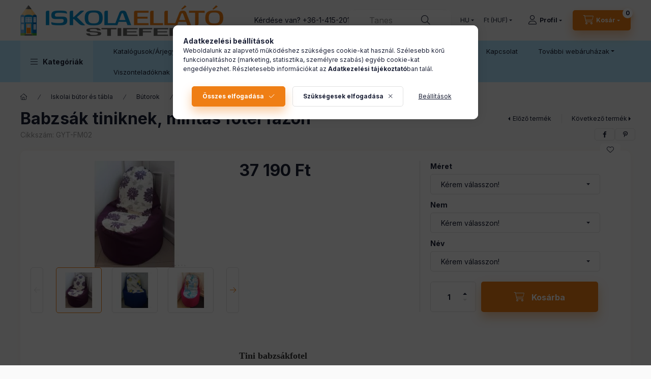

--- FILE ---
content_type: text/html; charset=UTF-8
request_url: https://iskolaellato.hu/Babzsak-foteltini-mintas
body_size: 33176
content:
<!DOCTYPE html>
<html lang="hu" class="js-ajax-filter-box-checking-force js-ajax-product-list-checking">
    <head>
        <meta charset="utf-8">
<meta name="description" content="Babzsák tiniknek, mintás fotel fazon, Tini babzsákfotel  Mérete: 75 cm: alja ülő átmérő 100 cm: magassága 35 cm: ülőmagasság Térfogata kb. 220 liter , Iskolaell">
<meta name="robots" content="index, follow">
<meta http-equiv="X-UA-Compatible" content="IE=Edge">
<meta property="og:site_name" content="Iskolaellátó.hu" />
<meta property="og:title" content="Babzsák tiniknek, mintás fotel fazon - Iskolaellátó.hu">
<meta property="og:description" content="Babzsák tiniknek, mintás fotel fazon, Tini babzsákfotel  Mérete: 75 cm: alja ülő átmérő 100 cm: magassága 35 cm: ülőmagasság Térfogata kb. 220 liter , Iskolaell">
<meta property="og:type" content="product">
<meta property="og:url" content="https://iskolaellato.hu/Babzsak-foteltini-mintas">
<meta property="og:image" content="https://iskolaellato.hu/img/80027/GYT-FM02/GYT-FM02.webp">
<meta name="google-site-verification" content="cLYm-jOaVe4rB4HBImZN2uMiorKdmnN2WKjCnWys8LE">
<meta name="mobile-web-app-capable" content="yes">
<meta name="apple-mobile-web-app-capable" content="yes">
<meta name="MobileOptimized" content="320">
<meta name="HandheldFriendly" content="true">

<title>Babzsák tiniknek, mintás fotel fazon - Iskolaellátó.hu</title>


<script>
var service_type="shop";
var shop_url_main="https://iskolaellato.hu";
var actual_lang="hu";
var money_len="0";
var money_thousend=" ";
var money_dec=",";
var shop_id=80027;
var unas_design_url="https:"+"/"+"/"+"iskolaellato.hu"+"/"+"!common_design"+"/"+"base"+"/"+"002400"+"/";
var unas_design_code='002400';
var unas_base_design_code='2400';
var unas_design_ver=4;
var unas_design_subver=3;
var unas_shop_url='https://iskolaellato.hu';
var responsive="yes";
var config_plus=new Array();
config_plus['product_tooltip']=1;
config_plus['cart_fly_id']="cart-box__fly-to-desktop";
config_plus['cart_redirect']=1;
config_plus['cart_refresh_force']="1";
config_plus['money_type']='Ft';
config_plus['money_type_display']='Ft';
config_plus['accessible_design']=true;
var lang_text=new Array();

var UNAS = UNAS || {};
UNAS.shop={"base_url":'https://iskolaellato.hu',"domain":'iskolaellato.hu',"username":'iskolaellato.unas.hu',"id":80027,"lang":'hu',"currency_type":'Ft',"currency_code":'HUF',"currency_rate":'1',"currency_length":0,"base_currency_length":0,"canonical_url":'https://iskolaellato.hu/Babzsak-foteltini-mintas'};
UNAS.design={"code":'002400',"page":'product_details'};
UNAS.api_auth="ce6d76a254bb8d977f8e082a82b5e026";
UNAS.customer={"email":'',"id":0,"group_id":0,"without_registration":0};
UNAS.customer["area_ids"]=[67639];
UNAS.shop["category_id"]="577805";
UNAS.shop["sku"]="GYT-FM02";
UNAS.shop["product_id"]="104332887";
UNAS.shop["only_private_customer_can_purchase"] = false;
 

UNAS.text = {
    "button_overlay_close": `Bezár`,
    "popup_window": `Felugró ablak`,
    "list": `lista`,
    "updating_in_progress": `frissítés folyamatban`,
    "updated": `frissítve`,
    "is_opened": `megnyitva`,
    "is_closed": `bezárva`,
    "deleted": `törölve`,
    "consent_granted": `hozzájárulás megadva`,
    "consent_rejected": `hozzájárulás elutasítva`,
    "field_is_incorrect": `mező hibás`,
    "error_title": `Hiba!`,
    "product_variants": `termék változatok`,
    "product_added_to_cart": `A termék a kosárba került`,
    "product_added_to_cart_with_qty_problem": `A termékből csak [qty_added_to_cart] [qty_unit] került kosárba`,
    "product_removed_from_cart": `A termék törölve a kosárból`,
    "reg_title_name": `Név`,
    "reg_title_company_name": `Cégnév`,
    "number_of_items_in_cart": `Kosárban lévő tételek száma`,
    "cart_is_empty": `A kosár üres`,
    "cart_updated": `A kosár frissült`
};


UNAS.text["delete_from_compare"]= `Törlés összehasonlításból`;
UNAS.text["comparison"]= `Összehasonlítás`;

UNAS.text["delete_from_favourites"]= `Törlés a kedvencek közül`;
UNAS.text["add_to_favourites"]= `Kedvencekhez`;






window.lazySizesConfig=window.lazySizesConfig || {};
window.lazySizesConfig.loadMode=1;
window.lazySizesConfig.loadHidden=false;

window.dataLayer = window.dataLayer || [];
function gtag(){dataLayer.push(arguments)};
gtag('js', new Date());
</script>

<script src="https://iskolaellato.hu/!common_packages/jquery/jquery-3.2.1.js?mod_time=1690980618"></script>
<script src="https://iskolaellato.hu/!common_packages/jquery/plugins/migrate/migrate.js?mod_time=1690980618"></script>
<script src="https://iskolaellato.hu/!common_packages/jquery/plugins/autocomplete/autocomplete.js?mod_time=1751452520"></script>
<script src="https://iskolaellato.hu/!common_packages/jquery/plugins/tools/overlay/overlay.js?mod_time=1753784914"></script>
<script src="https://iskolaellato.hu/!common_packages/jquery/plugins/tools/toolbox/toolbox.expose.js?mod_time=1724322378"></script>
<script src="https://iskolaellato.hu/!common_packages/jquery/plugins/lazysizes/lazysizes.min.js?mod_time=1690980618"></script>
<script src="https://iskolaellato.hu/!common_packages/jquery/plugins/lazysizes/plugins/bgset/ls.bgset.min.js?mod_time=1752825098"></script>
<script src="https://iskolaellato.hu/!common_packages/jquery/own/shop_common/exploded/common.js?mod_time=1764831094"></script>
<script src="https://iskolaellato.hu/!common_packages/jquery/own/shop_common/exploded/common_overlay.js?mod_time=1754986322"></script>
<script src="https://iskolaellato.hu/!common_packages/jquery/own/shop_common/exploded/common_shop_popup.js?mod_time=1754991412"></script>
<script src="https://iskolaellato.hu/!common_packages/jquery/own/shop_common/exploded/function_accessibility_focus.js?mod_time=1754986322"></script>
<script src="https://iskolaellato.hu/!common_packages/jquery/own/shop_common/exploded/page_product_details.js?mod_time=1751452520"></script>
<script src="https://iskolaellato.hu/!common_packages/jquery/own/shop_common/exploded/function_favourites.js?mod_time=1725525511"></script>
<script src="https://iskolaellato.hu/!common_packages/jquery/own/shop_common/exploded/function_compare.js?mod_time=1751452520"></script>
<script src="https://iskolaellato.hu/!common_packages/jquery/own/shop_common/exploded/function_recommend.js?mod_time=1751452520"></script>
<script src="https://iskolaellato.hu/!common_packages/jquery/own/shop_common/exploded/function_product_print.js?mod_time=1725525511"></script>
<script src="https://iskolaellato.hu/!common_packages/jquery/own/shop_common/exploded/function_accessibility_status.js?mod_time=1764233415"></script>
<script src="https://iskolaellato.hu/!common_packages/jquery/plugins/hoverintent/hoverintent.js?mod_time=1690980618"></script>
<script src="https://iskolaellato.hu/!common_packages/jquery/own/shop_tooltip/shop_tooltip.js?mod_time=1753441723"></script>
<script src="https://iskolaellato.hu/!common_design/base/002400/main.js?mod_time=1764233415"></script>
<script src="https://iskolaellato.hu/!common_packages/jquery/plugins/flickity/v3/flickity.pkgd.min.js?mod_time=1753784914"></script>
<script src="https://iskolaellato.hu/!common_packages/jquery/plugins/toastr/toastr.min.js?mod_time=1690980618"></script>
<script src="https://iskolaellato.hu/!common_packages/jquery/plugins/tippy/popper-2.4.4.min.js?mod_time=1690980618"></script>
<script src="https://iskolaellato.hu/!common_packages/jquery/plugins/tippy/tippy-bundle.umd.min.js?mod_time=1690980618"></script>

<link href="https://iskolaellato.hu/temp/shop_80027_c748755ab85dc03c9dd2ab96acfcaa9f.css?mod_time=1767430748" rel="stylesheet" type="text/css">

<link href="https://iskolaellato.hu/Babzsak-foteltini-mintas" rel="canonical">
<link href="https://iskolaellato.hu/shop_ordered/80027/design_pic/favicon.ico" rel="shortcut icon">
<script>
        var google_consent=1;
    
        gtag('consent', 'default', {
           'ad_storage': 'denied',
           'ad_user_data': 'denied',
           'ad_personalization': 'denied',
           'analytics_storage': 'denied',
           'functionality_storage': 'denied',
           'personalization_storage': 'denied',
           'security_storage': 'granted'
        });

    
        gtag('consent', 'update', {
           'ad_storage': 'denied',
           'ad_user_data': 'denied',
           'ad_personalization': 'denied',
           'analytics_storage': 'denied',
           'functionality_storage': 'denied',
           'personalization_storage': 'denied',
           'security_storage': 'granted'
        });

        </script>
    <script async src="https://www.googletagmanager.com/gtag/js?id=G-20MZM7097T"></script>    <script>
    gtag('config', 'G-20MZM7097T');

        </script>
        <script>
    var google_analytics=1;

                gtag('event', 'view_item', {
              "currency": "HUF",
              "value": '37190',
              "items": [
                  {
                      "item_id": "GYT-FM02",
                      "item_name": "Babzsák tiniknek, mintás fotel fazon",
                      "item_category": "Iskolai bútor és tábla/Bútorok/Babzsákfotelek, ülőpárnák",
                      "price": '37190'
                  }
              ],
              'non_interaction': true
            });
               </script>
           <script>
        gtag('config', 'AW-1050066360');
                </script>
                <script>
                       gtag('config', 'AW-698833801');
                </script>
            <script>
        var google_ads=1;

                gtag('event','remarketing', {
            'ecomm_pagetype': 'product',
            'ecomm_prodid': ["GYT-FM02"],
            'ecomm_totalvalue': 37190        });
            </script>
        <!-- Google Tag Manager -->
    <script>(function(w,d,s,l,i){w[l]=w[l]||[];w[l].push({'gtm.start':
            new Date().getTime(),event:'gtm.js'});var f=d.getElementsByTagName(s)[0],
            j=d.createElement(s),dl=l!='dataLayer'?'&l='+l:'';j.async=true;j.src=
            'https://www.googletagmanager.com/gtm.js?id='+i+dl;f.parentNode.insertBefore(j,f);
        })(window,document,'script','dataLayer','GTM-KLQMB5J6');</script>
    <!-- End Google Tag Manager -->

    
    <script>
    var facebook_pixel=1;
    /* <![CDATA[ */
        !function(f,b,e,v,n,t,s){if(f.fbq)return;n=f.fbq=function(){n.callMethod?
            n.callMethod.apply(n,arguments):n.queue.push(arguments)};if(!f._fbq)f._fbq=n;
            n.push=n;n.loaded=!0;n.version='2.0';n.queue=[];t=b.createElement(e);t.async=!0;
            t.src=v;s=b.getElementsByTagName(e)[0];s.parentNode.insertBefore(t,s)}(window,
                document,'script','//connect.facebook.net/en_US/fbevents.js');

        fbq('init', '818571527750882');
                fbq('track', 'PageView', {}, {eventID:'PageView.aVl0mlErUg_ckDU8J6XvkwAAHlQ'});
        
        fbq('track', 'ViewContent', {
            content_name: 'Babzsák tiniknek, mintás fotel fazon',
            content_category: 'Iskolai bútor és tábla > Bútorok > Babzsákfotelek, ülőpárnák',
            content_ids: ['GYT-FM02'],
            contents: [{'id': 'GYT-FM02', 'quantity': '1'}],
            content_type: 'product',
            value: 37190,
            currency: 'HUF'
        }, {eventID:'ViewContent.aVl0mlErUg_ckDU8J6XvkwAAHlQ'});

        
        $(document).ready(function() {
            $(document).on("addToCart", function(event, product_array){
                facebook_event('AddToCart',{
					content_name: product_array.name,
					content_category: product_array.category,
					content_ids: [product_array.sku],
					contents: [{'id': product_array.sku, 'quantity': product_array.qty}],
					content_type: 'product',
					value: product_array.price,
					currency: 'HUF'
				}, {eventID:'AddToCart.' + product_array.event_id});
            });

            $(document).on("addToFavourites", function(event, product_array){
                facebook_event('AddToWishlist', {
                    content_ids: [product_array.sku],
                    content_type: 'product'
                }, {eventID:'AddToFavourites.' + product_array.event_id});
            });
        });

    /* ]]> */
    </script>


<script id="barat_hud_sr_script">if(document.getElementById("fbarat")===null){var hst = document.createElement("script");hst.src = "//admin.fogyasztobarat.hu/h-api.js";hst.type = "text/javascript";hst.setAttribute("data-id", "PPJTSEW4");hst.setAttribute("id", "fbarat");var hs = document.getElementById("barat_hud_sr_script");hs.parentNode.insertBefore(hst, hs);}</script>


        <meta content="width=device-width, initial-scale=1.0" name="viewport" />
        <link rel="preconnect" href="https://fonts.gstatic.com">
        <link rel="preload" href="https://fonts.googleapis.com/css2?family=Inter:wght@400;700;900&display=swap" as="style" />
        <link rel="stylesheet" href="https://fonts.googleapis.com/css2?family=Inter:wght@400;700;900&display=swap" media="print" onload="this.media='all'">
        <noscript>
            <link rel="stylesheet" href="https://fonts.googleapis.com/css2?family=Inter:wght@400;700;900&display=swap" />
        </noscript>
        <link rel="preload" href="https://iskolaellato.hu/!common_design/own/fonts/2400/customicons/custom-icons.css" as="style">
        <link rel="stylesheet" href="https://iskolaellato.hu/!common_design/own/fonts/2400/customicons/custom-icons.css" media="print" onload="this.media='all'">
        <noscript>
            <link rel="stylesheet" href="https://iskolaellato.hu/!common_design/own/fonts/2400/customicons/custom-icons.css" />
        </noscript>
        
        
        
        
        

        
        
        
        <link rel="preload" fetchpriority="high"
      imagesizes="(max-width: 519.98px) 96.2vw,500px"
      imagesrcset="https://iskolaellato.hu/img/80027/GYT-FM02/500x500/GYT-FM02.webp?time=1523395115 500w"
      href="https://iskolaellato.hu/img/80027/GYT-FM02/500x500/GYT-FM02.webp?time=1523395115" as="image"
>
        
        
    </head>


                
                
    
    
    
    
    
    
    
    
    
    
                     
    
    
    
    
    <body class='design_ver4 design_subver1 design_subver2 design_subver3' id="ud_shop_artdet">
    
        <!-- Google Tag Manager (noscript) -->
    <noscript><iframe src="https://www.googletagmanager.com/ns.html?id=GTM-KLQMB5J6"
                      height="0" width="0" style="display:none;visibility:hidden"></iframe></noscript>
    <!-- End Google Tag Manager (noscript) -->
        <div id="fb-root"></div>
    <script>
        window.fbAsyncInit = function() {
            FB.init({
                xfbml            : true,
                version          : 'v22.0'
            });
        };
    </script>
    <script async defer crossorigin="anonymous" src="https://connect.facebook.net/hu_HU/sdk.js"></script>
    <div id="image_to_cart" style="display:none; position:absolute; z-index:100000;"></div>
<div class="overlay_common overlay_warning" id="overlay_cart_add"></div>
<script>$(document).ready(function(){ overlay_init("cart_add",{"onBeforeLoad":false}); });</script>
<div id="overlay_login_outer"></div>	
	<script>
	$(document).ready(function(){
	    var login_redir_init="";

		$("#overlay_login_outer").overlay({
			onBeforeLoad: function() {
                var login_redir_temp=login_redir_init;
                if (login_redir_act!="") {
                    login_redir_temp=login_redir_act;
                    login_redir_act="";
                }

									$.ajax({
						type: "GET",
						async: true,
						url: "https://iskolaellato.hu/shop_ajax/ajax_popup_login.php",
						data: {
							shop_id:"80027",
							lang_master:"hu",
                            login_redir:login_redir_temp,
							explicit:"ok",
							get_ajax:"1"
						},
						success: function(data){
							$("#overlay_login_outer").html(data);
							if (unas_design_ver >= 5) $("#overlay_login_outer").modal('show');
							$('#overlay_login1 input[name=shop_pass_login]').keypress(function(e) {
								var code = e.keyCode ? e.keyCode : e.which;
								if(code.toString() == 13) {		
									document.form_login_overlay.submit();		
								}	
							});	
						}
					});
								},
			top: 50,
			mask: {
	color: "#000000",
	loadSpeed: 200,
	maskId: "exposeMaskOverlay",
	opacity: 0.7
},
			closeOnClick: (config_plus['overlay_close_on_click_forced'] === 1),
			onClose: function(event, overlayIndex) {
				$("#login_redir").val("");
			},
			load: false
		});
		
			});
	function overlay_login() {
		$(document).ready(function(){
			$("#overlay_login_outer").overlay().load();
		});
	}
	function overlay_login_remind() {
        if (unas_design_ver >= 5) {
            $("#overlay_remind").overlay().load();
        } else {
            $(document).ready(function () {
                $("#overlay_login_outer").overlay().close();
                setTimeout('$("#overlay_remind").overlay().load();', 250);
            });
        }
	}

    var login_redir_act="";
    function overlay_login_redir(redir) {
        login_redir_act=redir;
        $("#overlay_login_outer").overlay().load();
    }
	</script>  
	<div class="overlay_common overlay_info" id="overlay_remind"></div>
<script>$(document).ready(function(){ overlay_init("remind",[]); });</script>

	<script>
    	function overlay_login_error_remind() {
		$(document).ready(function(){
			load_login=0;
			$("#overlay_error").overlay().close();
			setTimeout('$("#overlay_remind").overlay().load();', 250);	
		});
	}
	</script>  
	<div class="overlay_common overlay_info" id="overlay_newsletter"></div>
<script>$(document).ready(function(){ overlay_init("newsletter",[]); });</script>

<script>
function overlay_newsletter() {
    $(document).ready(function(){
        $("#overlay_newsletter").overlay().load();
    });
}
</script>
<div class="overlay_common overlay_error" id="overlay_script"></div>
<script>$(document).ready(function(){ overlay_init("script",[]); });</script>
    <script>
    $(document).ready(function() {
        $.ajax({
            type: "GET",
            url: "https://iskolaellato.hu/shop_ajax/ajax_stat.php",
            data: {master_shop_id:"80027",get_ajax:"1"}
        });
    });
    </script>
    

    
    <div id="container" class="page_shop_artdet_GYT_FM02 readmore-v2
 filter-not-exists filter-box-in-dropdown nav-position-bottom header-will-fixed fixed-cart-on-artdet">
                
                        <header class="header header--mobile py-3 px-4 d-flex justify-content-center d-sm-none position-relative has-tel">
                <div id="header_logo_img2" class="js-element header_logo logo" data-element-name="header_logo">
        <div class="header_logo-img-container">
            <div class="header_logo-img-wrapper">
                                                <a class="has-img" href="https://iskolaellato.hu/">                    <picture>
                                                <source srcset="https://iskolaellato.hu/!common_design/custom/iskolaellato.unas.hu/element/layout_hu_header_logo-400x120_1_default.png?time=1674636725 1x" />
                        <img                              width="400" height="62"
                                                          src="https://iskolaellato.hu/!common_design/custom/iskolaellato.unas.hu/element/layout_hu_header_logo-400x120_1_default.png?time=1674636725"                             
                             alt="Iskolaellátó.hu                        "/>
                    </picture>
                    </a>                                        </div>
        </div>
    </div>

                        <div class="js-element header_text_section_2 d-sm-none" data-element-name="header_text_section_2">
            <div class="header_text_section_2-slide slide-1"><p>Kérdése van? <a href='tel:+3614152010'>+36-1-415-2010</a></p></div>
    </div>

        
        </header>
        <header id="header--desktop" class="header header--desktop d-none d-sm-block js-header js-header-fixed">
            <div class="header-inner js-header-inner">
                <div class="header__top">
                    <div class="container">
                        <div class="header__top-inner">
                            <div class="row no-gutters gutters-md-10 justify-content-center align-items-center">
                                <div class="header__top-left col col-xl-auto">
                                    <div class="header__left-inner d-flex align-items-center">
                                                                                <div class="nav-link--products-placeholder-on-fixed-header burger btn">
                                            <span class="burger__lines">
                                                <span class="burger__line"></span>
                                                <span class="burger__line"></span>
                                                <span class="burger__line"></span>
                                            </span>
                                            <span class="burger__text dropdown__btn-text">
                                                Kategóriák
                                            </span>
                                        </div>
                                        <button type="button" class="hamburger-box__dropdown-btn burger btn dropdown__btn d-lg-none" id="hamburger-box__dropdown-btn2"
                                                aria-label="Kategóriák" aria-haspopup="dialog" aria-expanded="false" aria-controls="hamburger-box__dropdown"
                                                data-btn-for="#hamburger-box__dropdown"
                                        >
                                            <span class="burger__lines">
                                              <span class="burger__line"></span>
                                              <span class="burger__line"></span>
                                              <span class="burger__line"></span>
                                            </span>
                                            <span class="burger__text dropdown__btn-text">
                                              Kategóriák
                                            </span>
                                        </button>
                                                                                    <div id="header_logo_img" class="js-element header_logo logo" data-element-name="header_logo">
        <div class="header_logo-img-container">
            <div class="header_logo-img-wrapper">
                                                <a class="has-img" href="https://iskolaellato.hu/">                    <picture>
                                                <source srcset="https://iskolaellato.hu/!common_design/custom/iskolaellato.unas.hu/element/layout_hu_header_logo-400x120_1_default.png?time=1674636725 1x" />
                        <img                              width="400" height="62"
                                                          src="https://iskolaellato.hu/!common_design/custom/iskolaellato.unas.hu/element/layout_hu_header_logo-400x120_1_default.png?time=1674636725"                             
                             alt="Iskolaellátó.hu                        "/>
                    </picture>
                    </a>                                        </div>
        </div>
    </div>

                                        <div class="js-element header_text_section_2" data-element-name="header_text_section_2">
            <div class="header_text_section_2-slide slide-1"><p>Kérdése van? <a href='tel:+3614152010'>+36-1-415-2010</a></p></div>
    </div>

                                    </div>
                                </div>
                                <div class="header__top-right col-auto col-xl d-flex justify-content-end align-items-center">
                                    <button class="search-box__dropdown-btn btn dropdown__btn d-xl-none" id="#search-box__dropdown-btn2"
                                            aria-label="Taneszköz kereső" aria-haspopup="dialog" aria-expanded="false" aria-controls="search-box__dropdown2"
                                            type="button" data-btn-for="#search-box__dropdown2"
                                    >
                                        <span class="search-box__dropdown-btn-icon dropdown__btn-icon icon--search"></span>
                                        <span class="search-box__text dropdown__btn-text">Keresés</span>
                                    </button>
                                    <div class="search-box__dropdown dropdown__content dropdown__content-till-lg" id="search-box__dropdown2" data-content-for="#search-box__dropdown-btn2" data-content-direction="full">
                                        <span class="dropdown__caret"></span>
                                        <button class="dropdown__btn-close search-box__dropdown__btn-close btn btn-close" type="button" aria-label="Bezár"></button>
                                        <div class="dropdown__content-inner search-box__inner position-relative js-search browser-is-chrome"
     id="box_search_content2">
    <form name="form_include_search2" id="form_include_search2" action="https://iskolaellato.hu/shop_search.php" method="get">
    <div class="search-box__form-inner d-flex flex-column">
        <div class="form-group box-search-group mb-0 js-search-smart-insert-after-here">
            <input data-stay-visible-breakpoint="1280" id="box_search_input2" class="search-box__input ac_input js-search-input form-control"
                   name="search" pattern=".{3,100}" aria-label="Taneszköz kereső" title="Hosszabb kereső kifejezést írjon be!"
                   placeholder="Taneszköz kereső" type="search" maxlength="100" autocomplete="off" required                   role="combobox" aria-autocomplete="list" aria-expanded="false"
                                      aria-controls="autocomplete-categories autocomplete-products"
                               >
            <div class="search-box__search-btn-outer input-group-append" title="Keresés">
                <button class="btn search-box__search-btn" aria-label="Keresés">
                    <span class="search-box__search-btn-icon icon--search"></span>
                </button>
            </div>
            <div class="search__loading">
                <div class="loading-spinner--small"></div>
            </div>
        </div>
        <div class="ac_results2">
            <span class="ac_result__caret"></span>
        </div>
    </div>
    </form>
</div>

                                    </div>
                                                                        <div class="lang-and-money__wrapper align-self-center d-none d-lg-flex">
                                                        <div class="lang-box-desktop flex-shrink-0">
        <div class="lang-select-group form-group form-select-group form-select-group-sm mb-0">
            <select class="form-control form-control-sm border-0 lang-select" aria-label="Nyelv váltás" name="change_lang" id="box_lang_select_desktop" onchange="location.href='https://iskolaellato.hu'+this.value">
                                <option value="/Babzsak-foteltini-mintas" selected="selected">HU</option>
                                <option value="/en/Babzsak-foteltini-mintas">EN</option>
                                <option value="/ro/Babzsak-foteltini-mintas">RO</option>
                            </select>
        </div>
    </div>
    
    
        <div class="currency-box-mobile">
    <form action="https://iskolaellato.hu/shop_moneychange.php" name="form_moneychange" method="post"><input name="file_back" type="hidden" value="/Babzsak-foteltini-mintas">
    <div class="currency-select-group form-group form-select-group form-select-group-sm mb-0">
        <select class="form-control form-control-sm border-0 money-select" aria-label="Pénznem váltás" name="session_money_select" id="session_money_select" onchange="document.form_moneychange.submit();">
            <option value="-1" selected="selected">Ft (HUF)</option>
                        <option value="0">EUR - €</option>
                        <option value="1">RON</option>
                        <option value="2">GBP</option>
                    </select>
    </div>
    </form>
</div>


    
                                    </div>
                                    <button class="lang-and-money__dropdown-btn btn dropdown__btn d-lg-none"
                                            aria-label="Nyelv és pénznem váltás" aria-haspopup="dialog" aria-expanded="false" aria-controls="lang-and-money__dropdown"
                                            type="button" data-btn-for="#lang-and-money__dropdown"
                                    >
                                        <span class="lang-and-money__dropdown-btn-icon dropdown__btn-icon icon--globe"></span>
                                    </button>
                                                                                <button class="profile__dropdown-btn js-profile-btn btn dropdown__btn" id="profile__dropdown-btn2" type="button"
            data-orders="https://iskolaellato.hu/shop_order_track.php" data-btn-for="#profile__dropdown"
            aria-label="Profil" aria-haspopup="dialog" aria-expanded="false" aria-controls="profile__dropdown"
    >
        <span class="profile__dropdown-btn-icon dropdown__btn-icon icon--user"></span>
        <span class="profile__text dropdown__btn-text">Profil</span>
            </button>
    
    
                                    <button id="cart-box__fly-to-desktop" class="cart-box__dropdown-btn btn dropdown__btn js-cart-box-loaded-by-ajax"
                                            aria-label="Kosár megtekintése" aria-describedby="box_cart_content" aria-haspopup="dialog" aria-expanded="false" aria-controls="cart-box__dropdown"
                                            type="button" data-btn-for="#cart-box__dropdown"                                    >
                                        <span class="cart-box__dropdown-btn-icon dropdown__btn-icon icon--cart"></span>
                                        <span class="cart-box__text dropdown__btn-text">Kosár</span>
                                        <span class="bubble cart-box__bubble">-</span>
                                    </button>
                                </div>
                            </div>
                        </div>
                    </div>
                </div>
                                <div class="header__bottom">
                    <div class="container">
                        <nav class="navbar d-none d-lg-flex navbar-expand navbar-light align-items-stretch">
                                                        <ul id="nav--cat" class="nav nav--cat js-navbar-nav">
                                <li class="nav-item dropdown nav--main nav-item--products">
                                    <a class="nav-link nav-link--products burger d-lg-flex" href="#" onclick="event.preventDefault();" role="button" data-text="Kategóriák" data-toggle="dropdown"
                                       aria-label="Kategóriák" aria-haspopup="dialog" aria-controls="dropdown-cat"
                                        aria-expanded="false"                                    >
                                        <span class="burger__lines">
                                            <span class="burger__line"></span>
                                            <span class="burger__line"></span>
                                            <span class="burger__line"></span>
                                        </span>
                                        <span class="burger__text dropdown__btn-text">
                                            Kategóriák
                                        </span>
                                    </a>
                                    <div id="dropdown-cat" class="dropdown-menu d-none d-block clearfix dropdown--cat with-auto-breaking-megasubmenu dropdown--level-0">
                                                    <ul class="nav-list--0" aria-label="Kategóriák">
            <li id="nav-item-new" class="nav-item spec-item js-nav-item-new">
                        <a class="nav-link" href="https://iskolaellato.hu/ujdonsagok"               aria-label="Újdonságok kategória"
                           >
                                            <span class="nav-link__text">
                    Újdonságok                </span>
            </a>
                    </li>
            <li id="nav-item-akcio" class="nav-item spec-item js-nav-item-akcio">
                        <a class="nav-link" href="https://iskolaellato.hu/akcios_termekek"               aria-label="Akciók kategória"
                           >
                                            <span class="nav-link__text">
                    Akciók                </span>
            </a>
                    </li>
            <li id="nav-item-158360" class="nav-item dropdown js-nav-item-158360">
                        <a class="nav-link" href="https://iskolaellato.hu/KESZLETKISOPRES"               aria-label="KÉSZLETKISÖPRÉS! kategória"
                data-toggle="dropdown" data-mouseover="handleSub('158360','https://iskolaellato.hu/shop_ajax/ajax_box_cat.php?get_ajax=1&type=layout&change_lang=hu&level=1&key=158360&box_var_name=shop_cat&box_var_layout_cache=1&box_var_expand_cache=yes&box_var_expand_cache_name=desktop&box_var_layout_level0=0&box_var_layout_level1=1&box_var_layout=2&box_var_ajax=1&box_var_section=content&box_var_highlight=yes&box_var_type=expand&box_var_div=no');" aria-haspopup="true" aria-expanded="false"            >
                                            <span class="nav-link__text">
                    KÉSZLETKISÖPRÉS!                </span>
            </a>
                        <div class="megasubmenu dropdown-menu">
                <div class="megasubmenu__sticky-content">
                    <div class="loading-spinner"></div>
                </div>
                            </div>
                    </li>
            <li id="nav-item-584749" class="nav-item dropdown js-nav-item-584749">
                        <a class="nav-link" href="https://iskolaellato.hu/ovibolt"               aria-label="Ovibolt kategória"
                data-toggle="dropdown" data-mouseover="handleSub('584749','https://iskolaellato.hu/shop_ajax/ajax_box_cat.php?get_ajax=1&type=layout&change_lang=hu&level=1&key=584749&box_var_name=shop_cat&box_var_layout_cache=1&box_var_expand_cache=yes&box_var_expand_cache_name=desktop&box_var_layout_level0=0&box_var_layout_level1=1&box_var_layout=2&box_var_ajax=1&box_var_section=content&box_var_highlight=yes&box_var_type=expand&box_var_div=no');" aria-haspopup="true" aria-expanded="false"            >
                                            <span class="nav-link__text">
                    Ovibolt                </span>
            </a>
                        <div class="megasubmenu dropdown-menu">
                <div class="megasubmenu__sticky-content">
                    <div class="loading-spinner"></div>
                </div>
                            </div>
                    </li>
            <li id="nav-item-224054" class="nav-item dropdown js-nav-item-224054">
                        <a class="nav-link" href="https://iskolaellato.hu/also_tagozat"               aria-label="Alsó tagozat kategória"
                data-toggle="dropdown" data-mouseover="handleSub('224054','https://iskolaellato.hu/shop_ajax/ajax_box_cat.php?get_ajax=1&type=layout&change_lang=hu&level=1&key=224054&box_var_name=shop_cat&box_var_layout_cache=1&box_var_expand_cache=yes&box_var_expand_cache_name=desktop&box_var_layout_level0=0&box_var_layout_level1=1&box_var_layout=2&box_var_ajax=1&box_var_section=content&box_var_highlight=yes&box_var_type=expand&box_var_div=no');" aria-haspopup="true" aria-expanded="false"            >
                                            <span class="nav-link__text">
                    Alsó tagozat                </span>
            </a>
                        <div class="megasubmenu dropdown-menu">
                <div class="megasubmenu__sticky-content">
                    <div class="loading-spinner"></div>
                </div>
                            </div>
                    </li>
            <li id="nav-item-339659" class="nav-item dropdown js-nav-item-339659">
                        <a class="nav-link" href="https://iskolaellato.hu/termeszettudomanyok"               aria-label="Természettudományok kategória"
                data-toggle="dropdown" data-mouseover="handleSub('339659','https://iskolaellato.hu/shop_ajax/ajax_box_cat.php?get_ajax=1&type=layout&change_lang=hu&level=1&key=339659&box_var_name=shop_cat&box_var_layout_cache=1&box_var_expand_cache=yes&box_var_expand_cache_name=desktop&box_var_layout_level0=0&box_var_layout_level1=1&box_var_layout=2&box_var_ajax=1&box_var_section=content&box_var_highlight=yes&box_var_type=expand&box_var_div=no');" aria-haspopup="true" aria-expanded="false"            >
                                            <span class="nav-link__text">
                    Természettudományok                </span>
            </a>
                        <div class="megasubmenu dropdown-menu">
                <div class="megasubmenu__sticky-content">
                    <div class="loading-spinner"></div>
                </div>
                            </div>
                    </li>
            <li id="nav-item-284775" class="nav-item dropdown js-nav-item-284775">
                        <a class="nav-link" href="https://iskolaellato.hu/interaktiv_robotika?source_cat=284775" target="_blank"               aria-label="Robotika kategória"
                data-toggle="dropdown" data-mouseover="handleSub('284775','https://iskolaellato.hu/shop_ajax/ajax_box_cat.php?get_ajax=1&type=layout&change_lang=hu&level=1&key=284775&box_var_name=shop_cat&box_var_layout_cache=1&box_var_expand_cache=yes&box_var_expand_cache_name=desktop&box_var_layout_level0=0&box_var_layout_level1=1&box_var_layout=2&box_var_ajax=1&box_var_section=content&box_var_highlight=yes&box_var_type=expand&box_var_div=no');" aria-haspopup="true" aria-expanded="false"            >
                                            <span class="nav-link__text">
                    Robotika                </span>
            </a>
                        <div class="megasubmenu dropdown-menu">
                <div class="megasubmenu__sticky-content">
                    <div class="loading-spinner"></div>
                </div>
                            </div>
                    </li>
            <li id="nav-item-905571" class="nav-item dropdown js-nav-item-905571">
                        <a class="nav-link" href="https://iskolaellato.hu/fejleszto_eszkozok"               aria-label="Fejlesztő eszközök kategória"
                data-toggle="dropdown" data-mouseover="handleSub('905571','https://iskolaellato.hu/shop_ajax/ajax_box_cat.php?get_ajax=1&type=layout&change_lang=hu&level=1&key=905571&box_var_name=shop_cat&box_var_layout_cache=1&box_var_expand_cache=yes&box_var_expand_cache_name=desktop&box_var_layout_level0=0&box_var_layout_level1=1&box_var_layout=2&box_var_ajax=1&box_var_section=content&box_var_highlight=yes&box_var_type=expand&box_var_div=no');" aria-haspopup="true" aria-expanded="false"            >
                                            <span class="nav-link__text">
                    Fejlesztő eszközök                </span>
            </a>
                        <div class="megasubmenu dropdown-menu">
                <div class="megasubmenu__sticky-content">
                    <div class="loading-spinner"></div>
                </div>
                            </div>
                    </li>
            <li id="nav-item-387611" class="nav-item dropdown js-nav-item-387611">
                        <a class="nav-link" href="https://iskolaellato.hu/Szenzoros-eszkozok"               aria-label="Szenzoros eszközök kategória"
                data-toggle="dropdown" data-mouseover="handleSub('387611','https://iskolaellato.hu/shop_ajax/ajax_box_cat.php?get_ajax=1&type=layout&change_lang=hu&level=1&key=387611&box_var_name=shop_cat&box_var_layout_cache=1&box_var_expand_cache=yes&box_var_expand_cache_name=desktop&box_var_layout_level0=0&box_var_layout_level1=1&box_var_layout=2&box_var_ajax=1&box_var_section=content&box_var_highlight=yes&box_var_type=expand&box_var_div=no');" aria-haspopup="true" aria-expanded="false"            >
                                            <span class="nav-link__text">
                    Szenzoros eszközök                </span>
            </a>
                        <div class="megasubmenu dropdown-menu">
                <div class="megasubmenu__sticky-content">
                    <div class="loading-spinner"></div>
                </div>
                            </div>
                    </li>
            <li id="nav-item-652128" class="nav-item dropdown js-nav-item-652128">
                        <a class="nav-link" href="https://iskolaellato.hu/iskolai_terkepek_tablok"               aria-label="Iskolai falitérképek, oktatótablók kategória"
                data-toggle="dropdown" data-mouseover="handleSub('652128','https://iskolaellato.hu/shop_ajax/ajax_box_cat.php?get_ajax=1&type=layout&change_lang=hu&level=1&key=652128&box_var_name=shop_cat&box_var_layout_cache=1&box_var_expand_cache=yes&box_var_expand_cache_name=desktop&box_var_layout_level0=0&box_var_layout_level1=1&box_var_layout=2&box_var_ajax=1&box_var_section=content&box_var_highlight=yes&box_var_type=expand&box_var_div=no');" aria-haspopup="true" aria-expanded="false"            >
                                            <span class="nav-link__text">
                    Iskolai falitérképek, oktatótablók                </span>
            </a>
                        <div class="megasubmenu dropdown-menu">
                <div class="megasubmenu__sticky-content">
                    <div class="loading-spinner"></div>
                </div>
                            </div>
                    </li>
            <li id="nav-item-372102" class="nav-item dropdown js-nav-item-372102">
                        <a class="nav-link" href="https://iskolaellato.hu/iskolai_butor_es_tabla"               aria-label="Iskolai bútor és tábla kategória"
                data-toggle="dropdown" data-mouseover="handleSub('372102','https://iskolaellato.hu/shop_ajax/ajax_box_cat.php?get_ajax=1&type=layout&change_lang=hu&level=1&key=372102&box_var_name=shop_cat&box_var_layout_cache=1&box_var_expand_cache=yes&box_var_expand_cache_name=desktop&box_var_layout_level0=0&box_var_layout_level1=1&box_var_layout=2&box_var_ajax=1&box_var_section=content&box_var_highlight=yes&box_var_type=expand&box_var_div=no');" aria-haspopup="true" aria-expanded="false"            >
                                            <span class="nav-link__text">
                    Iskolai bútor és tábla                </span>
            </a>
                        <div class="megasubmenu dropdown-menu">
                <div class="megasubmenu__sticky-content">
                    <div class="loading-spinner"></div>
                </div>
                            </div>
                    </li>
            <li id="nav-item-265338" class="nav-item dropdown js-nav-item-265338">
                        <a class="nav-link" href="https://iskolaellato.hu/digitalis_osztalyterem_interaktiv_eszkoz_szoftver_tabla"               aria-label="Digitális osztályterem és tornaterem (hardver, szoftver) kategória"
                data-toggle="dropdown" data-mouseover="handleSub('265338','https://iskolaellato.hu/shop_ajax/ajax_box_cat.php?get_ajax=1&type=layout&change_lang=hu&level=1&key=265338&box_var_name=shop_cat&box_var_layout_cache=1&box_var_expand_cache=yes&box_var_expand_cache_name=desktop&box_var_layout_level0=0&box_var_layout_level1=1&box_var_layout=2&box_var_ajax=1&box_var_section=content&box_var_highlight=yes&box_var_type=expand&box_var_div=no');" aria-haspopup="true" aria-expanded="false"            >
                                            <span class="nav-link__text">
                    Digitális osztályterem és tornaterem (hardver, szoftver)                </span>
            </a>
                        <div class="megasubmenu dropdown-menu">
                <div class="megasubmenu__sticky-content">
                    <div class="loading-spinner"></div>
                </div>
                            </div>
                    </li>
            <li id="nav-item-111865" class="nav-item dropdown js-nav-item-111865">
                        <a class="nav-link" href="https://iskolaellato.hu/muveszeti-neveles"               aria-label="Művészet és kultúra kategória"
                data-toggle="dropdown" data-mouseover="handleSub('111865','https://iskolaellato.hu/shop_ajax/ajax_box_cat.php?get_ajax=1&type=layout&change_lang=hu&level=1&key=111865&box_var_name=shop_cat&box_var_layout_cache=1&box_var_expand_cache=yes&box_var_expand_cache_name=desktop&box_var_layout_level0=0&box_var_layout_level1=1&box_var_layout=2&box_var_ajax=1&box_var_section=content&box_var_highlight=yes&box_var_type=expand&box_var_div=no');" aria-haspopup="true" aria-expanded="false"            >
                                            <span class="nav-link__text">
                    Művészet és kultúra                </span>
            </a>
                        <div class="megasubmenu dropdown-menu">
                <div class="megasubmenu__sticky-content">
                    <div class="loading-spinner"></div>
                </div>
                            </div>
                    </li>
            <li id="nav-item-245231" class="nav-item dropdown js-nav-item-245231">
                        <a class="nav-link" href="https://iskolaellato.hu/sportszerek"               aria-label="Sportszerek kategória"
                data-toggle="dropdown" data-mouseover="handleSub('245231','https://iskolaellato.hu/shop_ajax/ajax_box_cat.php?get_ajax=1&type=layout&change_lang=hu&level=1&key=245231&box_var_name=shop_cat&box_var_layout_cache=1&box_var_expand_cache=yes&box_var_expand_cache_name=desktop&box_var_layout_level0=0&box_var_layout_level1=1&box_var_layout=2&box_var_ajax=1&box_var_section=content&box_var_highlight=yes&box_var_type=expand&box_var_div=no');" aria-haspopup="true" aria-expanded="false"            >
                                            <span class="nav-link__text">
                    Sportszerek                </span>
            </a>
                        <div class="megasubmenu dropdown-menu">
                <div class="megasubmenu__sticky-content">
                    <div class="loading-spinner"></div>
                </div>
                            </div>
                    </li>
            <li id="nav-item-616383" class="nav-item dropdown js-nav-item-616383">
                        <a class="nav-link" href="https://iskolaellato.hu/palyazatok"               aria-label="Pályázatok kategória"
                data-toggle="dropdown" data-mouseover="handleSub('616383','https://iskolaellato.hu/shop_ajax/ajax_box_cat.php?get_ajax=1&type=layout&change_lang=hu&level=1&key=616383&box_var_name=shop_cat&box_var_layout_cache=1&box_var_expand_cache=yes&box_var_expand_cache_name=desktop&box_var_layout_level0=0&box_var_layout_level1=1&box_var_layout=2&box_var_ajax=1&box_var_section=content&box_var_highlight=yes&box_var_type=expand&box_var_div=no');" aria-haspopup="true" aria-expanded="false"            >
                                            <span class="nav-link__text">
                    Pályázatok                </span>
            </a>
                        <div class="megasubmenu dropdown-menu">
                <div class="megasubmenu__sticky-content">
                    <div class="loading-spinner"></div>
                </div>
                            </div>
                    </li>
            <li id="nav-item-768003" class="nav-item js-nav-item-768003">
                        <a class="nav-link" href="https://iskolaellato.hu/kifuto"               aria-label="Kifutó termékek kategória"
                           >
                                            <span class="nav-link__text">
                    Kifutó termékek                </span>
            </a>
                    </li>
            <li id="nav-item-885273" class="nav-item js-nav-item-885273">
                        <a class="nav-link" href="https://iskolaellato.hu/Bee-Bot-gyakorlopalyak"               aria-label="Bee-Bot gyakorlópályák kategória"
                           >
                                            <span class="nav-link__text">
                    Bee-Bot gyakorlópályák                </span>
            </a>
                    </li>
        </ul>

    
                                    </div>
                                </li>
                            </ul>
                                                                                                                    
    <ul aria-label="Menüpontok" id="nav--menu" class="nav nav--menu js-navbar-nav">
                <li class="nav-item nav--main js-nav-item-622159">
                        <a class="nav-link" href="https://iskolaellato.hu/katalogusok-arjegyzekek" >
                            Katalógusok/Árjegyzékek
            </a>
                    </li>
                <li class="nav-item nav--main js-nav-item-728084">
                        <a class="nav-link" href="https://iskolaellato.hu/taneszkozblog-hirek-a-taneszkozok-vilagabol" >
                            Taneszközblog
            </a>
                    </li>
                <li class="nav-item nav--main js-nav-item-290799">
                        <a class="nav-link" href="https://iskolaellato.hu/Ajandekutalvany" >
                            AJÁNDÉKUTALVÁNY
            </a>
                    </li>
                <li class="nav-item nav--main js-nav-item-707904">
                        <a class="nav-link" href="https://iskolaellato.hu/onkiszolgalo-arajanlat" target="_blank" >
                            Önkiszolgáló árajánlat készítés
            </a>
                    </li>
                <li class="nav-item nav--main js-nav-item-391508">
                        <a class="nav-link" href="https://iskolaellato.hu/kapcsolat" >
                            Kapcsolat
            </a>
                    </li>
                <li class="nav-item dropdown nav--main js-nav-item-246678">
                        <a class="nav-link dropdown-toggle" href="https://iskolaellato.hu/stiefel_webaruhazak" role="button" data-toggle="dropdown" aria-haspopup="true" aria-expanded="false">
                            További webáruházak
            </a>
                                                
    <ul aria-label="További webáruházak menüpont" class="dropdown-menu dropdown--menu dropdown-level--1">
                <li class="nav-item js-nav-item-103623">
                        <a class="dropdown-item" href="https://shop.legavisual.hu/" target="_blank" >
                            Legamaster webáruház
            </a>
                    </li>
                <li class="nav-item js-nav-item-645723">
                        <a class="dropdown-item" href="https://stiefelbolt.hu/" target="_blank" >
                            Stiefel Bolt
            </a>
                    </li>
                <li class="nav-item js-nav-item-554811">
                        <a class="dropdown-item" href="https://shop.stiefelinteractive.hu/" target="_blank" >
                            Stiefel Interactive
            </a>
                    </li>
            </ul>

                    </li>
                <li class="nav-item nav--main js-nav-item-912724">
                        <a class="nav-link" href="https://iskolaellato.hu/viszonteladok" >
                            Viszonteladóknak
            </a>
                    </li>
            </ul>

    
                                                    </nav>
                        <script>
    let addOverflowHidden = function() {
        $('.hamburger-box__dropdown-inner').addClass('overflow-hidden');
    }
    function scrollToBreadcrumb() {
        scrollToElement({ element: '.nav-list-breadcrumb', offset: getVisibleDistanceTillHeaderBottom(), scrollIn: '.hamburger-box__dropdown-inner', container: '.hamburger-box__dropdown-inner', duration: 0, callback: addOverflowHidden });
    }

    function setHamburgerBoxHeight(height) {
        $('.hamburger-box__dropdown').css('height', height + 80);
    }

    let mobileMenuScrollData = [];

    function handleSub2(thisOpenBtn, id, ajaxUrl) {
        let navItem = $('#nav-item-'+id+'--m');
        let openBtn = $(thisOpenBtn);
        let $thisScrollableNavList = navItem.closest('.nav-list-mobile');
        let thisNavListLevel = $thisScrollableNavList.data("level");

        if ( thisNavListLevel == 0 ) {
            $thisScrollableNavList = navItem.closest('.hamburger-box__dropdown-inner');
        }
        mobileMenuScrollData["level_" + thisNavListLevel + "_position"] = $thisScrollableNavList.scrollTop();
        mobileMenuScrollData["level_" + thisNavListLevel + "_element"] = $thisScrollableNavList;

        if (!navItem.hasClass('ajax-loading')) {
            if (catSubOpen2(openBtn, navItem)) {
                if (ajaxUrl) {
                    if (!navItem.hasClass('ajax-loaded')) {
                        catSubLoad2(navItem, ajaxUrl);
                    } else {
                        scrollToBreadcrumb();
                    }
                } else {
                    scrollToBreadcrumb();
                }
            }
        }
    }
    function catSubOpen2(openBtn,navItem) {
        let thisSubMenu = navItem.find('.nav-list-menu--sub').first();
        let thisParentMenu = navItem.closest('.nav-list-menu');
        thisParentMenu.addClass('hidden');

        if (navItem.hasClass('show')) {
            openBtn.attr('aria-expanded','false');
            navItem.removeClass('show');
            thisSubMenu.removeClass('show');
        } else {
            openBtn.attr('aria-expanded','true');
            navItem.addClass('show');
            thisSubMenu.addClass('show');
            if (window.matchMedia('(min-width: 576px) and (max-width: 1259.8px )').matches) {
                let thisSubMenuHeight = thisSubMenu.outerHeight();
                if (thisSubMenuHeight > 0) {
                    setHamburgerBoxHeight(thisSubMenuHeight);
                }
            }
        }
        return true;
    }
    function catSubLoad2(navItem, ajaxUrl){
        let thisSubMenu = $('.nav-list-menu--sub', navItem);
        $.ajax({
            type: 'GET',
            url: ajaxUrl,
            beforeSend: function(){
                navItem.addClass('ajax-loading');
                setTimeout(function (){
                    if (!navItem.hasClass('ajax-loaded')) {
                        navItem.addClass('ajax-loader');
                        thisSubMenu.addClass('loading');
                    }
                }, 150);
            },
            success:function(data){
                thisSubMenu.html(data);
                $(document).trigger("ajaxCatSubLoaded");

                let thisParentMenu = navItem.closest('.nav-list-menu');
                let thisParentBreadcrumb = thisParentMenu.find('> .nav-list-breadcrumb');

                /* ha már van a szülőnek breadcrumbja, akkor azt hozzáfűzzük a gyerekhez betöltéskor */
                if (thisParentBreadcrumb.length > 0) {
                    let thisParentLink = thisParentBreadcrumb.find('.nav-list-parent-link').clone();
                    let thisSubMenuParentLink = thisSubMenu.find('.nav-list-parent-link');
                    thisParentLink.insertBefore(thisSubMenuParentLink);
                }

                navItem.removeClass('ajax-loading ajax-loader').addClass('ajax-loaded');
                thisSubMenu.removeClass('loading');
                if (window.matchMedia('(min-width: 576px) and (max-width: 1259.8px )').matches) {
                    let thisSubMenuHeight = thisSubMenu.outerHeight();
                    setHamburgerBoxHeight(thisSubMenuHeight);
                }
                scrollToBreadcrumb();
            }
        });
    }
    function catBack(thisBtn) {
        let thisCatLevel = $(thisBtn).closest('.nav-list-menu--sub');
        let thisParentItem = $(thisBtn).closest('.nav-item.show');
        let thisParentMenu = thisParentItem.closest('.nav-list-menu');

        if ( $(thisBtn).data("belongs-to-level") == 0 ) {
            mobileMenuScrollData["level_0_element"].animate({ scrollTop: mobileMenuScrollData["level_0_position"] }, 0, function() {});
        }

        if (window.matchMedia('(min-width: 576px) and (max-width: 1259.8px )').matches) {
            let thisParentMenuHeight = 0;
            if ( thisParentItem.parent('ul').hasClass('nav-list-mobile--0') ) {
                let sumHeight = 0;
                $( thisParentItem.closest('.hamburger-box__dropdown-nav-lists-wrapper').children() ).each(function() {
                    sumHeight+= $(this).outerHeight(true);
                });
                thisParentMenuHeight = sumHeight;
            } else {
                thisParentMenuHeight = thisParentMenu.outerHeight();
            }
            setHamburgerBoxHeight(thisParentMenuHeight);
        }
        if ( thisParentItem.parent('ul').hasClass('nav-list-mobile--0') ) {
            $('.hamburger-box__dropdown-inner').removeClass('overflow-hidden');
        }
        thisParentMenu.removeClass('hidden');
        thisCatLevel.removeClass('show');
        thisParentItem.removeClass('show');
        thisParentItem.find('.nav-button').attr('aria-expanded','false');
        return true;
    }

    function handleSub($id, $ajaxUrl) {
        let $navItem = $('#nav-item-'+$id);

        if (!$navItem.hasClass('ajax-loading')) {
            if (catSubOpen($navItem)) {
                if (!$navItem.hasClass('ajax-loaded')) {
                    catSubLoad($id, $ajaxUrl);
                }
            }
        }
    }

    function catSubOpen($navItem) {
        handleCloseDropdowns();
        let thisNavLink = $navItem.find('> .nav-link');
        let thisNavItem = thisNavLink.parent();
        let thisNavbarNav = $('.js-navbar-nav');
        let thisDropdownMenu = thisNavItem.find('.dropdown-menu').first();

        /*remove is-opened class form the rest menus (cat+plus)*/
        thisNavbarNav.find('.show').not(thisNavItem).not('.nav-item--products').not('.dropdown--cat').removeClass('show');

        /* check handler exists */
        let existingHandler = thisNavItem.data('keydownHandler');

        /* is has, off it */
        if (existingHandler) {
            thisNavItem.off('keydown', existingHandler);
        }

        const focusExitHandler = function(e) {
            if (e.key === "Escape") {
                handleCloseDropdownCat(false,{
                    reason: 'escape',
                    element: thisNavItem,
                    handler: focusExitHandler
                });
            }
        }

        if (thisNavItem.hasClass('show')) {
            thisNavLink.attr('aria-expanded','false');
            thisNavItem.removeClass('show');
            thisDropdownMenu.removeClass('show');
            $('html').removeClass('cat-megasubmenu-opened');
            $('#dropdown-cat').removeClass('has-opened');

            thisNavItem.off('keydown', focusExitHandler);
        } else {
            thisNavLink.attr('aria-expanded','true');
            thisNavItem.addClass('show');
            thisDropdownMenu.addClass('show');
            $('#dropdown-cat').addClass('has-opened');
            $('html').addClass('cat-megasubmenu-opened');

            thisNavItem.on('keydown', focusExitHandler);
            thisNavItem.data('keydownHandler', focusExitHandler);
        }
        return true;
    }
    function catSubLoad($id, $ajaxUrl){
        const $navItem = $('#nav-item-'+$id);
        const $thisMegasubmenu = $(".megasubmenu", $navItem);
        const parentDropdownMenuHeight = $navItem.closest('.dropdown-menu').outerHeight();
        const $thisMegasubmenuStickyContent = $(".megasubmenu__sticky-content", $thisMegasubmenu);
        $thisMegasubmenuStickyContent.css('height', parentDropdownMenuHeight);

        $.ajax({
            type: 'GET',
            url: $ajaxUrl,
            beforeSend: function(){
                $navItem.addClass('ajax-loading');
                setTimeout(function (){
                    if (!$navItem.hasClass('ajax-loaded')) {
                        $navItem.addClass('ajax-loader');
                    }
                }, 150);
            },
            success:function(data){
                $thisMegasubmenuStickyContent.html(data);
                const $thisScrollContainer = $thisMegasubmenu.find('.megasubmenu__cats-col').first();

                $thisScrollContainer.on('wheel', function(e){
                    e.preventDefault();
                    $(this).scrollLeft($(this).scrollLeft() + e.originalEvent.deltaY);
                });

                $navItem.removeClass('ajax-loading ajax-loader').addClass('ajax-loaded');
                $(document).trigger("ajaxCatSubLoaded");
            }
        });
    }

    $(document).ready(function () {
        $('.nav--menu .dropdown').on('focusout',function(event) {
            let dropdown = this.querySelector('.dropdown-menu');

                        const toElement = event.relatedTarget;

                        if (!dropdown.contains(toElement)) {
                dropdown.parentElement.classList.remove('show');
                dropdown.classList.remove('show');
            }
                        if (!event.target.closest('.dropdown.nav--main').contains(toElement)) {
                handleCloseMenuDropdowns();
            }
        });
         /* FÖLÉHÚZÁS */
        $('.nav-item.dropdown').on('focusin',function(event) {
            navItemDropdownOpen(event.currentTarget);
        });
        $('.nav--cat').on('focusout',function(event) {
                        if (!event.currentTarget.contains(event.relatedTarget)) {
                navItemDropdownClose(event.target.closest('.nav-item--products'));
            }
        });

        function navItemDropdownOpen(el) {
            handleCloseDropdowns();
            let thisNavItem = $(el);
            let thisNavLink = $('> .nav-link', thisNavItem);
            let thisNav = thisNavItem.closest('.js-navbar-nav');
            let thisDropdownItem = $('> .dropdown-item', thisNavItem);
            let thisNavLinkLeft = 0;

            if (thisNavLink.length > 0) {
                thisNavLinkLeft = thisNavLink.offset().left;
            }

            let thisDropdownMenu = thisNavItem.find('.dropdown-menu').first();
            let thisNavLinkAttr = thisNavLink.attr('data-mouseover');

            if (typeof thisNavLinkAttr !== 'undefined' && thisNavLinkAttr !== false) {
                eval(thisNavLinkAttr);
            }

            if ($headerHeight && thisNavLink.length > 0 && thisNav.hasClass('nav--menu') ) {
                thisDropdownMenu.css({
                    top: getVisibleDistanceTillHeaderBottom() + 'px',
                    left: thisNavLinkLeft + 'px'
                });
            }

            /* it's a category dropdown */
            if ( !thisNav.hasClass('nav--menu') ) {
                if (thisNavLink.hasClass('nav-link--products')) { /* categories btn */
                    $('html').addClass('products-dropdown-opened');
                    thisNavItem.addClass('force-show');
                } else {
                    let dropdown_cat = $('#dropdown-cat');
                    dropdown_cat.addClass('has-opened keep-opened');
                    setTimeout(
                        function () {
                            dropdown_cat.removeClass('keep-opened');
                        }, 400
                    );
                }
            }

            thisNavLink.attr('aria-expanded','true');
            thisNavItem.addClass('show');
            thisDropdownMenu.addClass('show');

            thisDropdownItem.attr('aria-expanded','true');
            thisDropdownItem.addClass('show');
        }

        function navItemDropdownClose(el) {
            let thisNavItem = $(el);
            let thisNavLink = $('> .nav-link', thisNavItem);
            let thisDropdownItem = $('> .dropdown-item', thisNavItem);
            let thisDropdownMenu = thisNavItem.find('.dropdown-menu').first();

            if (!thisNavItem.hasClass('always-opened')) {
                if (thisNavLink.hasClass('nav-link--products')) {
                    $('html').removeClass('products-dropdown-opened');
                }

                thisNavLink.attr('aria-expanded', 'false');
                thisNavItem.removeClass('show');
                thisDropdownMenu.removeClass('show');

                thisDropdownItem.attr('aria-expanded','true').addClass('show');

                if ( !thisNavLink.closest('.nav--menu').length > 0 ) {
                    if (!$('#dropdown-cat').hasClass('keep-opened')) {
                        $('html').removeClass('cat-megasubmenu-opened');
                        $('#dropdown-cat').removeClass('has-opened');
                    }
                }
            } else {
                if (thisNavLink.hasClass('nav-link--products')) {
                    $('html').removeClass('products-dropdown-opened cat-megasubmenu-opened');
                    thisNavItem.removeClass('force-show');
                    $('#dropdown-cat').removeClass('has-opened');
                }
            }
        }

        $('.nav-item.dropdown').hoverIntent({
            over: function () {
                navItemDropdownOpen(this);
            },
            out: function () {
                navItemDropdownClose(this);
            },
            interval: 100,
            sensitivity: 10,
            timeout: 250
        });
            });
</script>                    </div>
                </div>
                            </div>
        </header>
        
                            
    
        
                                <div class="filter-dropdown dropdown__content" id="filter-dropdown" data-content-for="#filter-box__dropdown-btn" data-content-direction="left">
                <button class="dropdown__btn-close filter-dropdown__btn-close btn btn-close" type="button" aria-label="Bezár" data-text="bezár"></button>
                <div class="dropdown__content-inner filter-dropdown__inner">
                            
    
                </div>
            </div>
                    
                <main class="main">
            
            
                        
                                        
            
            




<div id="page_artdet_content" class="artdet artdet--type-1 js-validation">
            <div class="fixed-cart js-fixed-cart" id="artdet__fixed-cart">
        <div class="container">
            <div class="row gutters-5 gutters-md-10 row-gap-10 align-items-center py-2">
                                <div class="col-auto fixer-cart__img-col">
                    <img class="fixed-cart__img" width="40" height="40" src="https://iskolaellato.hu/img/80027/GYT-FM02/40x40/GYT-FM02.webp?time=1523395115" srcset="https://iskolaellato.hu/img/80027/GYT-FM02/80x80/GYT-FM02.webp?time=1523395115 2x" alt="Babzsák tiniknek, mintás fotel fazon" />
                </div>
                                <div class="col">
                    <div class="d-flex flex-column flex-md-row align-items-md-center">
                        <div class="fixed-cart__name line-clamp--1-12">Babzsák tiniknek, mintás fotel fazon
</div>
                                                <div class="fixed-cart__prices row no-gutters align-items-center ml-md-auto">
                            
                            <div class="col d-flex flex-wrap col-gap-5 align-items-baseline flex-md-column">
                                                                <span class="fixed-cart__price fixed-cart__price--base product-price--base">
                                    <span class="fixed-cart__price-base-value"><span class='price-gross-format'><span id='price_net_brutto_GYT__unas__FM02' class='price_net_brutto_GYT__unas__FM02 price-gross'>37 190</span><span class='price-currency'> Ft</span></span></span>                                </span>
                                
                                                            </div>
                        </div>
                                            </div>
                </div>
                <div class="col-auto">
                    <button class="fixed-cart__btn btn icon--b-cart" type="button" aria-label="Kosárba"
                            title="Kosárba" onclick="$('.artdet__cart-btn').trigger('click');"  >
                        Kosárba
                    </button>
                </div>
            </div>
        </div>
    </div>
    <script>
                $(document).ready(function () {
            const $itemVisibilityCheck = $(".js-main-cart-btn");
            const $stickyCart = $(".js-fixed-cart");

            const cartObserver = new IntersectionObserver((entries, observer) => {
                entries.forEach(entry => {
                    if(entry.isIntersecting) {
                        $stickyCart.removeClass('is-visible');
                    } else {
                        $stickyCart.addClass('is-visible');
                    }
                });
            }, {});

            cartObserver.observe($itemVisibilityCheck[0]);

            $(window).on('scroll',function () {
                cartObserver.observe($itemVisibilityCheck[0]);
            });
        });
                    </script>
    
    <div class="artdet__breadcrumb">
        <div class="container">
            <nav id="breadcrumb" aria-label="navigációs nyomvonal">
                    <ol class="breadcrumb breadcrumb--mobile level-3">
            <li class="breadcrumb-item">
                                <a class="breadcrumb--home" href="https://iskolaellato.hu/sct/0/" aria-label="Főkategória" title="Főkategória"></a>
                            </li>
                                    
                                                                                                                                                                                                                        <li class="breadcrumb-item">
                <a href="https://iskolaellato.hu/babzsakfotelek-uloparnak">Babzsákfotelek, ülőpárnák</a>
            </li>
                    </ol>

        <ol class="breadcrumb breadcrumb--desktop level-3">
            <li class="breadcrumb-item">
                                <a class="breadcrumb--home" href="https://iskolaellato.hu/sct/0/" aria-label="Főkategória" title="Főkategória"></a>
                            </li>
                        <li class="breadcrumb-item">
                                <a href="https://iskolaellato.hu/iskolai_butor_es_tabla">Iskolai bútor és tábla</a>
                            </li>
                        <li class="breadcrumb-item">
                                <a href="https://iskolaellato.hu/iskolabutorok">Bútorok</a>
                            </li>
                        <li class="breadcrumb-item">
                                <a href="https://iskolaellato.hu/babzsakfotelek-uloparnak">Babzsákfotelek, ülőpárnák</a>
                            </li>
                    </ol>
        <script>
            function markActiveNavItems() {
                                                        $(".js-nav-item-372102").addClass("has-active");
                                                                            $(".js-nav-item-614882").addClass("has-active");
                                                                            $(".js-nav-item-577805").addClass("has-active");
                                                }
            $(document).ready(function(){
                markActiveNavItems();
            });
            $(document).on("ajaxCatSubLoaded",function(){
                markActiveNavItems();
            });
        </script>
    </nav>

        </div>
    </div>

    <script>
<!--
var lang_text_warning=`Figyelem!`
var lang_text_required_fields_missing=`Kérjük töltse ki a kötelező mezők mindegyikét!`
function formsubmit_artdet() {
   cart_add("GYT__unas__FM02","",null,1)
}
$(document).ready(function(){
	select_base_price("GYT__unas__FM02",1);
	egyeb_ar1_netto['GYT__unas__FM02'][1]=0;
egyeb_ar1_brutto['GYT__unas__FM02'][1]=0;
egyeb_ar1_orig_netto['GYT__unas__FM02'][1]=0;
egyeb_ar1_orig_brutto['GYT__unas__FM02'][1]=0;
egyeb_ar1_netto['GYT__unas__FM02'][0]=0;
egyeb_ar1_brutto['GYT__unas__FM02'][0]=0;
egyeb_ar1_orig_netto['GYT__unas__FM02'][0]=0;
egyeb_ar1_orig_brutto['GYT__unas__FM02'][0]=0;
egyeb_ar2_netto['GYT__unas__FM02'][1]=0;
egyeb_ar2_brutto['GYT__unas__FM02'][1]=0;
egyeb_ar2_orig_netto['GYT__unas__FM02'][1]=0;
egyeb_ar2_orig_brutto['GYT__unas__FM02'][1]=0;
egyeb_ar2_netto['GYT__unas__FM02'][2]=0;
egyeb_ar2_brutto['GYT__unas__FM02'][2]=0;
egyeb_ar2_orig_netto['GYT__unas__FM02'][2]=0;
egyeb_ar2_orig_brutto['GYT__unas__FM02'][2]=0;
egyeb_ar2_netto['GYT__unas__FM02'][0]=0;
egyeb_ar2_brutto['GYT__unas__FM02'][0]=0;
egyeb_ar2_orig_netto['GYT__unas__FM02'][0]=0;
egyeb_ar2_orig_brutto['GYT__unas__FM02'][0]=0;
egyeb_ar3_netto['GYT__unas__FM02'][1]=0;
egyeb_ar3_brutto['GYT__unas__FM02'][1]=0;
egyeb_ar3_orig_netto['GYT__unas__FM02'][1]=0;
egyeb_ar3_orig_brutto['GYT__unas__FM02'][1]=0;
egyeb_ar3_netto['GYT__unas__FM02'][2]=2283.46456951;
egyeb_ar3_brutto['GYT__unas__FM02'][2]=2900;
egyeb_ar3_orig_netto['GYT__unas__FM02'][2]=2283.46456951;
egyeb_ar3_orig_brutto['GYT__unas__FM02'][2]=2900;
egyeb_ar3_netto['GYT__unas__FM02'][3]=629.921260554;
egyeb_ar3_brutto['GYT__unas__FM02'][3]=800;
egyeb_ar3_orig_netto['GYT__unas__FM02'][3]=629.921260554;
egyeb_ar3_orig_brutto['GYT__unas__FM02'][3]=800;
egyeb_ar3_netto['GYT__unas__FM02'][4]=2440.94488465;
egyeb_ar3_brutto['GYT__unas__FM02'][4]=3100;
egyeb_ar3_orig_netto['GYT__unas__FM02'][4]=2440.94488465;
egyeb_ar3_orig_brutto['GYT__unas__FM02'][4]=3100;
egyeb_ar3_netto['GYT__unas__FM02'][0]=0;
egyeb_ar3_brutto['GYT__unas__FM02'][0]=0;
egyeb_ar3_orig_netto['GYT__unas__FM02'][0]=0;
egyeb_ar3_orig_brutto['GYT__unas__FM02'][0]=0;

	
	$("#egyeb_list1_GYT__unas__FM02").change(function () {
		change_egyeb("GYT__unas__FM02");
	});
	$("#egyeb_list2_GYT__unas__FM02").change(function () {
		change_egyeb("GYT__unas__FM02");
	});
	$("#egyeb_list3_GYT__unas__FM02").change(function () {
		change_egyeb("GYT__unas__FM02");
	});
	change_egyeb("GYT__unas__FM02");
});
// -->
</script>


    <form name="form_temp_artdet">


    <div class="artdet__name-outer mb-3 mb-xs-4">
        <div class="container">
            <div class="artdet__name-wrap mb-3 mb-lg-0">
                <div class="row align-items-center row-gap-5">
                                        <div class="col-lg-auto order-lg-2">
                        <div class="artdet__pagination d-flex">
                            <button class="artdet__pagination-btn artdet__pagination-prev btn btn-text" type="button" onclick="product_det_prevnext('https://iskolaellato.hu/Babzsak-foteltini-mintas','?cat=577805&sku=GYT-FM02&action=prev_js')" title="Előző termék">Előző termék</button>
                            <button class="artdet__pagination-btn artdet__pagination-next btn btn-text" type="button" onclick="product_det_prevnext('https://iskolaellato.hu/Babzsak-foteltini-mintas','?cat=577805&sku=GYT-FM02&action=next_js')" title="Következő termék">Következő termék</button>
                        </div>
                    </div>
                                        <div class="col order-lg-1 d-flex flex-wrap flex-md-nowrap align-items-center row-gap-5 col-gap-10">
                                                <h1 class="artdet__name mb-0" title="Babzsák tiniknek, mintás fotel fazon
">Babzsák tiniknek, mintás fotel fazon
</h1>
                    </div>
                </div>
            </div>
                        <div class="social-reviews-sku-wrap row gutters-10 align-items-center flex-wrap row-gap-5 mb-1">
                <div class="col">
                                                            <div class="artdet__sku d-flex flex-wrap text-muted">
                        <div class="artdet__sku-title">Cikkszám:&nbsp;</div>
                        <div class="artdet__sku-value">GYT-FM02</div>
                    </div>
                                    </div>
                                <div class="col-xs-auto align-self-xs-start">
                     <div class="social-medias justify-content-start justify-content-xs-end">
                                                                                <button class="social-media social-media--facebook" type="button" aria-label="facebook" data-tippy="facebook" onclick='window.open("https://www.facebook.com/sharer.php?u=https%3A%2F%2Fiskolaellato.hu%2FBabzsak-foteltini-mintas")'></button>
                                                        <button class="social-media social-media--pinterest" type="button" aria-label="pinterest" data-tippy="pinterest" onclick='window.open("http://www.pinterest.com/pin/create/button/?url=https%3A%2F%2Fiskolaellato.hu%2FBabzsak-foteltini-mintas&media=https%3A%2F%2Fiskolaellato.hu%2Fimg%2F80027%2FGYT-FM02%2FGYT-FM02.webp&description=Babzs%C3%A1k+tiniknek%2C+mint%C3%A1s+fotel+fazon")'></button>
                                                                                                    <div class="social-media social-media--fb-like d-flex"><div class="fb-like" data-href="https://iskolaellato.hu/Babzsak-foteltini-mintas" data-width="95" data-layout="button_count" data-action="like" data-size="small" data-share="false" data-lazy="true"></div><style type="text/css">.fb-like.fb_iframe_widget > span { height: 21px !important; }</style></div>
                                            </div>
                </div>
                            </div>
                    </div>
    </div>

    <div class="artdet__pic-data-wrap mb-3 mb-lg-5 js-product">
        <div class="container artdet__pic-data-container">
            <div class="artdet__pic-data">
                                <button type="button" class="product__func-btn favourites-btn icon--favo page_artdet_func_favourites_GYT__unas__FM02 page_artdet_func_favourites_outer_GYT__unas__FM02
                    " onclick="add_to_favourites(&quot;&quot;,&quot;GYT-FM02&quot;,&quot;page_artdet_func_favourites&quot;,&quot;page_artdet_func_favourites_outer&quot;,&quot;104332887&quot;);" id="page_artdet_func_favourites"
                        aria-label="Kedvencekhez" data-tippy="Kedvencekhez"
                >
                </button>
                                <div class="d-flex flex-wrap artdet__pic-data-row col-gap-40">
                    <div class="artdet__img-data-left-col">
                        <div class="artdet__img-data-left">
                            <div class="artdet__img-inner has-image js-carousel-block">
                                
                                		                                <div class="artdet__alts-wrap position-relative">
                                    		                                    <div class="artdet__alts js-alts carousel overflow-hidden has-image" tabindex="0">
                                        <div class="carousel-cell artdet__alt-img-cell js-init-ps" data-loop-index="0">
                                            <img class="artdet__alt-img artdet__img--main" src="https://iskolaellato.hu/img/80027/GYT-FM02/500x500/GYT-FM02.webp?time=1523395115" alt="Babzsák tiniknek, mintás fotel fazon" title="Babzsák tiniknek, mintás fotel fazon" id="main_image"
                                                                                                data-original-width="210"
                                                data-original-height="210"
                                                        
                            data-phase="1" width="210" height="210"
            style="width:210px;"
        
                
                
                    
                                                                                                                                                sizes="(max-width: 519.98px) 96.2vw,500px"                                                srcset="https://iskolaellato.hu/img/80027/GYT-FM02/500x500/GYT-FM02.webp?time=1523395115 500w"
                                            >
                                        </div>
                                                                                <div class="carousel-cell artdet__alt-img-cell js-init-ps" data-loop-index="1">
                                            <img class="artdet__alt-img artdet__img--alt"
                                                loading="lazy" sizes="auto" src="https://iskolaellato.hu/img/80027/GYT-FM02_altpic_1/500x500/GYT-FM02.webp?time=1523395115"
                                                alt="Babzsák tiniknek, mintás fotel fazon" title="Babzsák tiniknek, mintás fotel fazon"
                                                data-original-width="210"
                                                data-original-height="210"
                                                        
                            data-phase="1" width="210" height="210"
            style="width:210px;"
        
                
                
                    srcset="https://iskolaellato.hu/img/80027/GYT-FM02_altpic_1/500x500/GYT-FM02.webp?time=1523395115 500w"
                                            >
                                        </div>
                                                                                <div class="carousel-cell artdet__alt-img-cell js-init-ps" data-loop-index="2">
                                            <img class="artdet__alt-img artdet__img--alt"
                                                loading="lazy" sizes="auto" src="https://iskolaellato.hu/img/80027/GYT-FM02_altpic_2/500x500/GYT-FM02.webp?time=1523395115"
                                                alt="Babzsák tiniknek, mintás fotel fazon" title="Babzsák tiniknek, mintás fotel fazon"
                                                data-original-width="210"
                                                data-original-height="210"
                                                        
                            data-phase="1" width="210" height="210"
            style="width:210px;"
        
                
                
                    srcset="https://iskolaellato.hu/img/80027/GYT-FM02_altpic_2/500x500/GYT-FM02.webp?time=1523395115 500w"
                                            >
                                        </div>
                                                                                <div class="carousel-cell artdet__alt-img-cell js-init-ps" data-loop-index="3">
                                            <img class="artdet__alt-img artdet__img--alt"
                                                loading="lazy" sizes="auto" src="https://iskolaellato.hu/img/80027/GYT-FM02_altpic_3/500x500/GYT-FM02.webp?time=1523395115"
                                                alt="Babzsák tiniknek, mintás fotel fazon" title="Babzsák tiniknek, mintás fotel fazon"
                                                data-original-width="210"
                                                data-original-height="210"
                                                        
                            data-phase="1" width="210" height="210"
            style="width:210px;"
        
                
                
                    srcset="https://iskolaellato.hu/img/80027/GYT-FM02_altpic_3/500x500/GYT-FM02.webp?time=1523395115 500w"
                                            >
                                        </div>
                                                                                <div class="carousel-cell artdet__alt-img-cell js-init-ps" data-loop-index="4">
                                            <img class="artdet__alt-img artdet__img--alt"
                                                loading="lazy" sizes="auto" src="https://iskolaellato.hu/img/80027/GYT-FM02_altpic_4/500x500/GYT-FM02.webp?time=1523395115"
                                                alt="Babzsák tiniknek, mintás fotel fazon" title="Babzsák tiniknek, mintás fotel fazon"
                                                data-original-width="210"
                                                data-original-height="210"
                                                        
                            data-phase="1" width="210" height="210"
            style="width:210px;"
        
                
                
                    srcset="https://iskolaellato.hu/img/80027/GYT-FM02_altpic_4/500x500/GYT-FM02.webp?time=1523395115 500w"
                                            >
                                        </div>
                                                                                <div class="carousel-cell artdet__alt-img-cell js-init-ps" data-loop-index="5">
                                            <img class="artdet__alt-img artdet__img--alt"
                                                loading="lazy" sizes="auto" src="https://iskolaellato.hu/img/80027/GYT-FM02_altpic_5/500x500/GYT-FM02.webp?time=1523395115"
                                                alt="Babzsák tiniknek, mintás fotel fazon" title="Babzsák tiniknek, mintás fotel fazon"
                                                data-original-width="210"
                                                data-original-height="210"
                                                        
                            data-phase="1" width="210" height="210"
            style="width:210px;"
        
                
                
                    srcset="https://iskolaellato.hu/img/80027/GYT-FM02_altpic_5/500x500/GYT-FM02.webp?time=1523395115 500w"
                                            >
                                        </div>
                                                                                <div class="carousel-cell artdet__alt-img-cell js-init-ps" data-loop-index="6">
                                            <img class="artdet__alt-img artdet__img--alt"
                                                loading="lazy" sizes="auto" src="https://iskolaellato.hu/img/80027/GYT-FM02_altpic_6/500x500/GYT-FM02.webp?time=1523395115"
                                                alt="Babzsák tiniknek, mintás fotel fazon" title="Babzsák tiniknek, mintás fotel fazon"
                                                data-original-width="210"
                                                data-original-height="210"
                                                        
                            data-phase="1" width="210" height="210"
            style="width:210px;"
        
                
                
                    srcset="https://iskolaellato.hu/img/80027/GYT-FM02_altpic_6/500x500/GYT-FM02.webp?time=1523395115 500w"
                                            >
                                        </div>
                                                                                <div class="carousel-cell artdet__alt-img-cell js-init-ps" data-loop-index="7">
                                            <img class="artdet__alt-img artdet__img--alt"
                                                loading="lazy" sizes="auto" src="https://iskolaellato.hu/img/80027/GYT-FM02_altpic_7/500x500/GYT-FM02.webp?time=1523395115"
                                                alt="Babzsák tiniknek, mintás fotel fazon" title="Babzsák tiniknek, mintás fotel fazon"
                                                data-original-width="210"
                                                data-original-height="210"
                                                        
                            data-phase="1" width="210" height="210"
            style="width:210px;"
        
                
                
                    srcset="https://iskolaellato.hu/img/80027/GYT-FM02_altpic_7/500x500/GYT-FM02.webp?time=1523395115 500w"
                                            >
                                        </div>
                                                                                <div class="carousel-cell artdet__alt-img-cell js-init-ps" data-loop-index="8">
                                            <img class="artdet__alt-img artdet__img--alt"
                                                loading="lazy" sizes="auto" src="https://iskolaellato.hu/img/80027/GYT-FM02_altpic_8/500x500/GYT-FM02.webp?time=1523395115"
                                                alt="Babzsák tiniknek, mintás fotel fazon" title="Babzsák tiniknek, mintás fotel fazon"
                                                data-original-width="210"
                                                data-original-height="210"
                                                        
                            data-phase="1" width="210" height="210"
            style="width:210px;"
        
                
                
                    srcset="https://iskolaellato.hu/img/80027/GYT-FM02_altpic_8/500x500/GYT-FM02.webp?time=1523395115 500w"
                                            >
                                        </div>
                                                                                <div class="carousel-cell artdet__alt-img-cell js-init-ps" data-loop-index="9">
                                            <img class="artdet__alt-img artdet__img--alt"
                                                loading="lazy" sizes="auto" src="https://iskolaellato.hu/img/80027/GYT-FM02_altpic_9/500x500/GYT-FM02.webp?time=1523395115"
                                                alt="Babzsák tiniknek, mintás fotel fazon" title="Babzsák tiniknek, mintás fotel fazon"
                                                data-original-width="210"
                                                data-original-height="210"
                                                        
                            data-phase="1" width="210" height="210"
            style="width:210px;"
        
                
                
                    srcset="https://iskolaellato.hu/img/80027/GYT-FM02_altpic_9/500x500/GYT-FM02.webp?time=1523395115 500w"
                                            >
                                        </div>
                                                                            </div>

                                                                            
                                                                                                            </div>
                                		                            </div>


                                                        <div class="artdet__img-thumbs js-thumbs carousel">
                                <div class="carousel-cell artdet__img--thumb-outer">
                                    <div class="artdet__img--thumb-wrap">
                                        <img class="artdet__img--thumb-main" id="main_img_thumb" loading="lazy"
                                             src="https://iskolaellato.hu/img/80027/GYT-FM02/100x100/GYT-FM02.webp?time=1523395115"
                                                                                          srcset="https://iskolaellato.hu/img/80027/GYT-FM02/200x200/GYT-FM02.webp?time=1523395115 2x"
                                                                                          alt="Babzsák tiniknek, mintás fotel fazon" title="Babzsák tiniknek, mintás fotel fazon"
                                             data-original-width="210"
                                             data-original-height="210"
                                                     
                
                
                
                                                                     data-phase="6" width="100" height="100"
                style="width:100px;"
                        
                                        />
                                    </div>
                                </div>
                                                                <div class="carousel-cell artdet__img--thumb-outer">
                                    <div class="artdet__img--thumb-wrap">
                                        <img class="artdet__img--thumb" loading="lazy"
                                             src="https://iskolaellato.hu/img/80027/GYT-FM02_altpic_1/100x100/GYT-FM02.webp?time=1523395115"
                                                                                          srcset="https://iskolaellato.hu/img/80027/GYT-FM02_altpic_1/200x200/GYT-FM02.webp?time=1523395115 2x"
                                                                                          alt="Babzsák tiniknek, mintás fotel fazon" title="Babzsák tiniknek, mintás fotel fazon"
                                             data-original-width="210"
                                             data-original-height="210"
                                                     
                
                
                
                                                                     data-phase="6" width="100" height="100"
                style="width:100px;"
                        
                                        />
                                    </div>
                                </div>
                                                                <div class="carousel-cell artdet__img--thumb-outer">
                                    <div class="artdet__img--thumb-wrap">
                                        <img class="artdet__img--thumb" loading="lazy"
                                             src="https://iskolaellato.hu/img/80027/GYT-FM02_altpic_2/100x100/GYT-FM02.webp?time=1523395115"
                                                                                          srcset="https://iskolaellato.hu/img/80027/GYT-FM02_altpic_2/200x200/GYT-FM02.webp?time=1523395115 2x"
                                                                                          alt="Babzsák tiniknek, mintás fotel fazon" title="Babzsák tiniknek, mintás fotel fazon"
                                             data-original-width="210"
                                             data-original-height="210"
                                                     
                
                
                
                                                                     data-phase="6" width="100" height="100"
                style="width:100px;"
                        
                                        />
                                    </div>
                                </div>
                                                                <div class="carousel-cell artdet__img--thumb-outer">
                                    <div class="artdet__img--thumb-wrap">
                                        <img class="artdet__img--thumb" loading="lazy"
                                             src="https://iskolaellato.hu/img/80027/GYT-FM02_altpic_3/100x100/GYT-FM02.webp?time=1523395115"
                                                                                          srcset="https://iskolaellato.hu/img/80027/GYT-FM02_altpic_3/200x200/GYT-FM02.webp?time=1523395115 2x"
                                                                                          alt="Babzsák tiniknek, mintás fotel fazon" title="Babzsák tiniknek, mintás fotel fazon"
                                             data-original-width="210"
                                             data-original-height="210"
                                                     
                
                
                
                                                                     data-phase="6" width="100" height="100"
                style="width:100px;"
                        
                                        />
                                    </div>
                                </div>
                                                                <div class="carousel-cell artdet__img--thumb-outer">
                                    <div class="artdet__img--thumb-wrap">
                                        <img class="artdet__img--thumb" loading="lazy"
                                             src="https://iskolaellato.hu/img/80027/GYT-FM02_altpic_4/100x100/GYT-FM02.webp?time=1523395115"
                                                                                          srcset="https://iskolaellato.hu/img/80027/GYT-FM02_altpic_4/200x200/GYT-FM02.webp?time=1523395115 2x"
                                                                                          alt="Babzsák tiniknek, mintás fotel fazon" title="Babzsák tiniknek, mintás fotel fazon"
                                             data-original-width="210"
                                             data-original-height="210"
                                                     
                
                
                
                                                                     data-phase="6" width="100" height="100"
                style="width:100px;"
                        
                                        />
                                    </div>
                                </div>
                                                                <div class="carousel-cell artdet__img--thumb-outer">
                                    <div class="artdet__img--thumb-wrap">
                                        <img class="artdet__img--thumb" loading="lazy"
                                             src="https://iskolaellato.hu/img/80027/GYT-FM02_altpic_5/100x100/GYT-FM02.webp?time=1523395115"
                                                                                          srcset="https://iskolaellato.hu/img/80027/GYT-FM02_altpic_5/200x200/GYT-FM02.webp?time=1523395115 2x"
                                                                                          alt="Babzsák tiniknek, mintás fotel fazon" title="Babzsák tiniknek, mintás fotel fazon"
                                             data-original-width="210"
                                             data-original-height="210"
                                                     
                
                
                
                                                                     data-phase="6" width="100" height="100"
                style="width:100px;"
                        
                                        />
                                    </div>
                                </div>
                                                                <div class="carousel-cell artdet__img--thumb-outer">
                                    <div class="artdet__img--thumb-wrap">
                                        <img class="artdet__img--thumb" loading="lazy"
                                             src="https://iskolaellato.hu/img/80027/GYT-FM02_altpic_6/100x100/GYT-FM02.webp?time=1523395115"
                                                                                          srcset="https://iskolaellato.hu/img/80027/GYT-FM02_altpic_6/200x200/GYT-FM02.webp?time=1523395115 2x"
                                                                                          alt="Babzsák tiniknek, mintás fotel fazon" title="Babzsák tiniknek, mintás fotel fazon"
                                             data-original-width="210"
                                             data-original-height="210"
                                                     
                
                
                
                                                                     data-phase="6" width="100" height="100"
                style="width:100px;"
                        
                                        />
                                    </div>
                                </div>
                                                                <div class="carousel-cell artdet__img--thumb-outer">
                                    <div class="artdet__img--thumb-wrap">
                                        <img class="artdet__img--thumb" loading="lazy"
                                             src="https://iskolaellato.hu/img/80027/GYT-FM02_altpic_7/100x100/GYT-FM02.webp?time=1523395115"
                                                                                          srcset="https://iskolaellato.hu/img/80027/GYT-FM02_altpic_7/200x200/GYT-FM02.webp?time=1523395115 2x"
                                                                                          alt="Babzsák tiniknek, mintás fotel fazon" title="Babzsák tiniknek, mintás fotel fazon"
                                             data-original-width="210"
                                             data-original-height="210"
                                                     
                
                
                
                                                                     data-phase="6" width="100" height="100"
                style="width:100px;"
                        
                                        />
                                    </div>
                                </div>
                                                                <div class="carousel-cell artdet__img--thumb-outer">
                                    <div class="artdet__img--thumb-wrap">
                                        <img class="artdet__img--thumb" loading="lazy"
                                             src="https://iskolaellato.hu/img/80027/GYT-FM02_altpic_8/100x100/GYT-FM02.webp?time=1523395115"
                                                                                          srcset="https://iskolaellato.hu/img/80027/GYT-FM02_altpic_8/200x200/GYT-FM02.webp?time=1523395115 2x"
                                                                                          alt="Babzsák tiniknek, mintás fotel fazon" title="Babzsák tiniknek, mintás fotel fazon"
                                             data-original-width="210"
                                             data-original-height="210"
                                                     
                
                
                
                                                                     data-phase="6" width="100" height="100"
                style="width:100px;"
                        
                                        />
                                    </div>
                                </div>
                                                                <div class="carousel-cell artdet__img--thumb-outer">
                                    <div class="artdet__img--thumb-wrap">
                                        <img class="artdet__img--thumb" loading="lazy"
                                             src="https://iskolaellato.hu/img/80027/GYT-FM02_altpic_9/100x100/GYT-FM02.webp?time=1523395115"
                                                                                          srcset="https://iskolaellato.hu/img/80027/GYT-FM02_altpic_9/200x200/GYT-FM02.webp?time=1523395115 2x"
                                                                                          alt="Babzsák tiniknek, mintás fotel fazon" title="Babzsák tiniknek, mintás fotel fazon"
                                             data-original-width="210"
                                             data-original-height="210"
                                                     
                
                
                
                                                                     data-phase="6" width="100" height="100"
                style="width:100px;"
                        
                                        />
                                    </div>
                                </div>
                                                            </div>
                            
                            
                                                        <div id="artdet__gift-products" class="gift-products js-gift-products d-none">
                                <script>
                                    let elGift =  $('.js-gift-products');

                                    $.ajax({
                                        type: 'GET',
                                        url: 'https://iskolaellato.hu/shop_marketing.php?cikk=GYT-FM02&type=page&only=gift&change_lang=hu&marketing_type=artdet&unas_page_forced=1',
                                        beforeSend:function(){
                                            elGift.addClass('ajax-loading');
                                        },
                                        success:function(data){
                                            if (data !== '' && data !== 'no') {
                                                elGift.removeClass('d-none ajax-loading').addClass('ajax-loaded').html(data);
                                            } else  {
                                                elGift.remove();
                                            }
                                        },
                                        error:function(){
                                            elGift.html('Hiba történt a lekerés folyamán...').addClass('ajax-error');
                                        }
                                    });
                                </script>
                            </div>
                                                    </div>
                    </div>
                    <div class="artdet__data-right-col">
                        <div class="artdet__data-right">
                            <div class="artdet__data-right-inner">
                                
                                
                                <div class="row gutters-xxl-40 mb-3 pb-4">
                                    <div class="col-xl-6 artdet__block-left">
                                        <div class="artdet__block-left-inner">
                                                                                        <div class="artdet__price-and-countdown row gutters-10 row-gap-10 mb-4">
                                                <div class="artdet__price-datas col-auto mr-auto">
                                                    <div class="artdet__prices row no-gutters">
                                                        
                                                        <div class="col">
                                                                                                                        <span class="artdet__price-base product-price--base"><span class="artdet__price-base-value"><span class='price-gross-format'><span id='price_net_brutto_GYT__unas__FM02' class='price_net_brutto_GYT__unas__FM02 price-gross'>37 190</span><span class='price-currency'> Ft</span></span></span></span>
                                                            
                                                            
                                                                                                                    </div>
                                                    </div>
                                                    
                                                    
                                                                                                    </div>

                                                                                            </div>
                                            
                                            
                                            
                                                                                    </div>
                                    </div>
                                    <div class="col-xl-6 artdet__block-right">
                                        <div class="artdet__block-right-inner">
                                                                                        <div class="variants-params-spec-wrap mb-4">
                                                
                                                                                                     
                                                                                                                                                                                                                    
                                                    <div id="artdet__other" class="artdet__variants d-flex flex-column js-variants">
                                                                                                                <label for="egyeb_list1_GYT__unas__FM02" class="product-variant__label">Méret</label>
                                                        <div class="form-group form-select-group product-variant product-variant--1 js-variant-wrap">
                                                            <input type="hidden" name="egyeb_nev1" id="egyeb_nev1_GYT__unas__FM02" value="Méret" />
                                                            <select name="egyeb_list1" id="egyeb_list1_GYT__unas__FM02" class="form-control" onchange="changeVariant(this)">
                                                                                                                                    <option value=""  style="display:none;" disabled="disabled"   selected="selected" >Kérem válasszon!</option>
                                                                                                                                    <option value="Tini"  >Tini</option>
                                                                                                                            </select>
                                                        </div>
                                                                                                                <label for="egyeb_list2_GYT__unas__FM02" class="product-variant__label">Nem</label>
                                                        <div class="form-group form-select-group product-variant product-variant--2 js-variant-wrap">
                                                            <input type="hidden" name="egyeb_nev2" id="egyeb_nev2_GYT__unas__FM02" value="Nem" />
                                                            <select name="egyeb_list2" id="egyeb_list2_GYT__unas__FM02" class="form-control" onchange="changeVariant(this)">
                                                                                                                                    <option value=""  style="display:none;" disabled="disabled"   selected="selected" >Kérem válasszon!</option>
                                                                                                                                    <option value="Fiú"  >Fiú</option>
                                                                                                                                    <option value="Lány"  >Lány</option>
                                                                                                                            </select>
                                                        </div>
                                                                                                                <label for="egyeb_list3_GYT__unas__FM02" class="product-variant__label">Név</label>
                                                        <div class="form-group form-select-group product-variant product-variant--3 js-variant-wrap">
                                                            <input type="hidden" name="egyeb_nev3" id="egyeb_nev3_GYT__unas__FM02" value="Név" />
                                                            <select name="egyeb_list3" id="egyeb_list3_GYT__unas__FM02" class="form-control" onchange="changeVariant(this)">
                                                                                                                                    <option value=""  style="display:none;" disabled="disabled"   selected="selected" >Kérem válasszon!</option>
                                                                                                                                    <option value="Nem"  >Nem</option>
                                                                                                                                    <option value="Igen(megjegyzésbe kérjük feltüntetni)"  >Igen(megjegyzésbe kérjük feltüntetni) (+2 900 Ft)</option>
                                                                                                                                    <option value="Logó"  >Logó (+800 Ft)</option>
                                                                                                                                    <option value="Egyedi logó"  >Egyedi logó (+3 100 Ft)</option>
                                                                                                                            </select>
                                                        </div>
                                                                                                            </div>
                                                                                            </div>
                                            
                                            
                                            
                                            <div id="artdet__cart" class="artdet__cart row gutters-5 row-gap-10 js-main-cart-btn">
                                                                                                                                                                                                                    <div class="col-auto artdet__cart-btn-input-col quantity-unit-type--tippy">
                                                            <div class="artdet__cart-input-wrap cart-input-wrap page_qty_input_outer">
                                                                <input class="artdet__cart-input page_qty_input form-control" name="db" id="db_GYT__unas__FM02" type="number" value="1" data-min="1" data-max="999999" data-step="1" step="1" aria-label="Mennyiség">
                                                                <div class="product__qty-buttons">
                                                                    <button type="button" class="qtyplus_common" aria-label="plusz"></button>
                                                                    <button type="button" class="qtyminus_common qty_disable" aria-label="minusz"></button>
                                                                </div>
                                                            </div>
                                                        </div>
                                                                                                                <div class="col-auto flex-grow-1 artdet__cart-btn-col h-100 usn">
                                                            <button class="artdet__cart-btn artdet-main-btn btn btn-lg btn-block js-main-product-cart-btn" type="button" onclick="checkVariants(this);inputsErrorHandling();"   data-cartadd="cart_add('GYT__unas__FM02','',null,1);" aria-label="Kosárba">
                                                                <span class="artdet__cart-btn-icon icon--b-cart"></span>
                                                                <span class="artdet__cart-btn-text">Kosárba</span>
                                                            </button>
                                                        </div>
                                                                                                                                                </div>

                                            
                                            
                                            
                                                                                    </div>
                                    </div>
                                </div>

                                                                                                                                <div id="artdet__short-descrition" class="artdet__short-descripton mb-4">
                                                                        <div class="artdet__short-descripton-content"><div id="tab-description" class="tab-content" style="display: block;">
<p>&nbsp;</p>
<p><span style="color: #333333;"><span style="font-size: 18px;"><span style="font-family: times new roman,times,serif;"><strong>Tini babzsákfotel </strong></span></span></span></p>
<p>&nbsp;</p>
<p>&nbsp;</p>
<p><span style="color: #333333;"><span style="font-size: 18px;"><span style="font-family: times new roman,times,serif;"><span style="text-decoration: underline;">Mérete:</span></span></span></span></p>
<p>&nbsp;</p>
<p><span style="color: #333333;"><span style="font-size: 18px;"><span style="font-family: times new roman,times,serif;">75 cm: alja ülő átmérő</span></span></span></p>
<p><span style="color: #333333;"><span style="font-size: 18px;"><span style="font-family: times new roman,times,serif;">100 cm: magassága</span></span></span></p>
<p><span style="color: #333333;"><span style="font-size: 18px;"><span style="font-family: times new roman,times,serif;">35 cm: ülőmagasság</span></span></span></p>
<p><span style="color: #333333;"><span style="font-size: 18px;"><span style="font-family: times new roman,times,serif;">Térfogata kb. 220 liter</span></span></span></p>
</div></div>
                                                                                <div class="scroll-to-btn-wrap">
                                            <button class="scroll-to-btn btn js-scroll-to-btn" data-scroll-tab="#nav-tab-accordion-1" data-click-tab="#tab-details" data-scroll-acc="#pane-header-details" data-click-acc="#accordion-btn-details" aria-label="Részletek">Részletek</button>
                                        </div>
                                                                                                            </div>
                                                                
                                
                                
                                                                <div id="artdet__functions" class="artdet__function d-flex flex-wrap">
                                                                        <button type="button" class="product__func-btn icon--a-compare artdet-func-compare page_artdet_func_compare_GYT__unas__FM02 page_artdet_func_compare_text_GYT__unas__FM02"
                                            onclick="popup_compare_dialog(&quot;GYT-FM02&quot;);" id="page_artdet_func_compare" aria-label="Összehasonlítás"
                                             data-tippy="Összehasonlítás"                                            data-text-add="Összehasonlítás" data-text-delete="Törlés összehasonlításból"
                                    >
                                        Összehasonlítás                                    </button>
                                    
                                                                        <button type="button" class="product__func-btn artdet-func-question icon--a-question2" onclick="popup_question_dialog(&quot;GYT-FM02&quot;);"
                                            id="page_artdet_func_question" aria-label="Kérdés a termékről" data-tippy="Kérdés a termékről">
                                        Kérdés a termékről
                                    </button>
                                    
                                                                        <button type="button" class="product__func-btn artdet-func-print icon--a-print d-none d-lg-inline-flex" onclick="javascript:popup_print_dialog(2,1,&quot;GYT-FM02&quot;);"
                                            id="page_artdet_func_print" aria-label="Nyomtat" data-tippy="Nyomtat">
                                        Nyomtat
                                    </button>
                                    
                                                                        <button type="button" class="product__func-btn artdet-func-recommend icon--a-mail" onclick="recommend_dialog(&quot;GYT-FM02&quot;);"
                                            id="page_artdet_func_recommend" aria-label="Ajánlom" data-tippy="Ajánlom">
                                        Ajánlom
                                    </button>
                                                                    </div>
                                                            </div>
                        </div>
                    </div>
                </div>
            </div>
        </div>
    </div>

    <div class="artdet__sections">
        
        
        
        
        
        
        
                                                        
                                                
                                                        <section id="artdet__package-offers" class="package-offers-wrapper js-package-offers-section d-none">
                    <div class="package-offers-wrapper__title main-title">
                        <div class="container">Csomagajánlatok</div>
                    </div>
                    <div class="package-offers-wrapper__inner main-block"></div>
                    <script>
                        let packageOffersSection =  $(".js-package-offers-section");

                        $.ajax({
                            type: 'GET',
                            url: 'https://iskolaellato.hu/shop_ajax/ajax_package_offers.php?get_ajax=1&sku=GYT-FM02&change_lang=hu',
                            beforeSend:function(){
                                packageOffersSection.addClass('ajax-loading');
                            },
                            success: function (data) {
                                if (data !== '' && data !== 'no') {
                                    packageOffersSection.removeClass('d-none ajax-loading').addClass('ajax-loaded');
                                    packageOffersSection.find('.package-offers-wrapper__inner').html(data);
                                }
                            }
                        });
                    </script>
                </section>
                    
                                                
                                                                            
                                                                        
                                                    
                                                                                                                                                                                                                                                                                                                                                                                                                                                                                                                                                                                                                                                                                                                        
                        
                        
            <section id="nav-tab-accordion-1" class="nav-tabs-accordion">
                <div class="nav-tabs-container container">
                    <ul class="nav nav-tabs artdet-tabs" role="tablist">
                                                                        <li class="nav-item order-1" role="presentation">
                            <a href="#" id="tab-details" role="tab" aria-controls="pane-details"
                               class="nav-link active" aria-selected="true" aria-expanded="true"                            >Részletek</a>
                        </li>
                        
                        
                                                                        <li class="nav-item order-3" role="presentation">
                            <a href="#" id="tab-reviews" role="tab" aria-controls="pane-reviews"
                               class="nav-link" aria-selected="false"                            >Vélemények</a>
                        </li>
                        
                                            </ul>
                </div>
                <div class="tab-panes pane-accordion container">
                                                            <div class="pane-header order-1" id="pane-header-details">
                        <a id="accordion-btn-details" href="#" aria-controls="pane-details" role="button"
                           class="pane-header-btn btn active" aria-expanded="true"                        >
                            Részletek
                        </a>
                    </div>
                    <div class="tab-pane order-1 fades active show"
                         id="pane-details" role="tabpanel" aria-labelledby="pane-header-details"                    >
                        <div class="tab-pane__container container text-justify"><p>&nbsp;</p>
<p><span style="font-size: 14pt;"><strong>Termkékleírás:</strong></span></p>
<p>&nbsp;</p>
<div id="tab-description" class="tab-content" style="display: block;">
<p><span style="color: #333333;"><span style="font-size: 18px;"><span style="font-family: times new roman,times,serif;"><strong>Tini babzsákfotel <br /></strong></span></span></span></p>
<p><span style="color: #333333;"><span style="font-size: 18px;"><span style="font-family: times new roman,times,serif;">Huzata: strapabíró, jól mosható szövet anyag, levehető, mosható 40 fokon. Strapabíró! </span></span></span></p>
<p><span style="color: #333333;"><span style="font-size: 18px;"><span style="font-family: times new roman,times,serif;">Belső huzata: nem szőtt textília, ebbe vannak beletöltve a polisztirol golyók, cipzáros , utántölthető.</span></span></span></p>
<p>A rendelhető színekkel kapcsolatban kérem érdeklődjön!</p>
</div></div>
                    </div>
                    
                    
                                                            <div class="pane-header order-3" id="pane-header-reviews">
                        <a id="accordion-btn-reviews" href="#" aria-controls="pane-reviews" role="button"
                           class="pane-header-btn btn"                        >
                            Vélemények
                        </a>
                    </div>
                    <div class="tab-pane order-3 fades product-reviews js-reviews-content"
                         id="pane-reviews" role="tabpanel" aria-labelledby="pane-header-reviews" inert                    >
                        <div class="tab-pane__container container">
                                                                                                <div class="product-reviews__be-the-first text-center mb-4">Legyen Ön az első, aki véleményt ír!</div>
                                    <div class="product-reviews__write-your-own-opinion text-center">
                                        <a class="product-review__write-review-btn btn btn-primary mb-4" href="https://iskolaellato.hu/shop_artforum.php?cikk=GYT-FM02">Véleményt írok</a>
                                    </div>
                                                                                    </div>
                    </div>
                    
                                    </div>
                                <script>
    
    $(document).ready(function() {
        
        function initTabsAccordions() {
            const $tabsAccordion = $('.nav-tabs-accordion');
            const animationLength = 500;
            const animationLengthCloseOther = 0;

            function updateAccessibilityRoles(mode, panes) {
                panes.each(function () {
                    let $thisPane = $(this);

                    if (mode === 'tabs') {
                        $thisPane.attr('role', 'tabpanel');
                    } else if (mode === 'accordion') {
                        $thisPane.attr('role', 'region');
                    } else {
                        $thisPane[0].removeAttribute('role');
                    }
                });
            }

            function handleResponsiveARIA() {
                const isMobile = window.matchMedia('(max-width: 767px)').matches;
                $tabsAccordion.each(function () {
                    let $thisTabAccBlock = $(this);
                    let panes = $thisTabAccBlock.find('.tab-pane')
                    updateAccessibilityRoles(isMobile ? 'accordion' : 'tabs', panes);
                });
            }

            $tabsAccordion.each(function () {
                let $thisTabAccBlock = $(this);

                $('.nav-link', $thisTabAccBlock).on("click", function (e) {
                    let currentTab = $(this);
                    if (currentTab.attr('href') == "#") {
                        e.preventDefault();

                        let $currentPane = $('#' + currentTab.attr('aria-controls'));

                        if (!$currentPane.hasClass('active')) {
                            $('.nav-link', $thisTabAccBlock).removeClass('active').attr({
                                'aria-selected': 'false',
                                'aria-expanded': 'false',
                            });
                            $('.tab-pane', $thisTabAccBlock).removeClass('active show').prop('inert', true);

                            currentTab.addClass('active').attr({
                                'aria-selected': 'true',
                                'aria-expanded': 'true',
                            });
                            $currentPane.addClass('active show').prop('inert', false);
                        }
                    }
                });

                $('.pane-header-btn', $thisTabAccBlock).on("click", function (e) {
                    let $currentAccordionBtn = $(this);
                    if ($currentAccordionBtn.attr('href') == "#") {
                        e.preventDefault();

                        let $currentPane = $('#' + $currentAccordionBtn.attr('aria-controls'));
                        let offset = 10;
                        if ($("html").hasClass('header-is-visible')) {
                            offset += $headerFixedHeight;
                        }

                        if (!$currentAccordionBtn.hasClass('active')) {
                            let active_pane_header = $('.pane-header-btn', $thisTabAccBlock).not($currentAccordionBtn);
                            let active_pane = $('.tab-pane', $thisTabAccBlock).not($currentPane);

                            $('.tab-pane', $thisTabAccBlock).not($currentPane).slideUp(animationLengthCloseOther, function () {
                                /* change active pane header and pane to closed state */
                                active_pane_header.removeClass('active activating').attr({
                                    'aria-expanded': 'false'
                                });
                                active_pane.removeClass('active activating').prop('inert', true);
                                /* scroll to clicked block */
                                scrollToElement({
                                    element: $currentAccordionBtn,
                                    duration: 0,
                                    offset: offset
                                });
                            });

                            $currentAccordionBtn.addClass('activating');
                            $currentPane.addClass('activating');

                            $currentPane.stop().slideDown(animationLength, function () {
                                $currentAccordionBtn.attr('aria-expanded', 'true').addClass('active').removeClass('activating');
                                $currentPane.addClass('active').removeClass('activating').prop('inert', false);
                            });
                        } else {
                            $currentPane.stop().slideUp(animationLength, function () {
                                $currentAccordionBtn.removeClass('active').attr({
                                    'aria-expanded': 'false'
                                });
                                $currentPane.removeClass('active').prop('inert', true);
                            });
                        }
                    }
                });
            });
            handleResponsiveARIA();
            window.addEventListener('resize', handleResponsiveARIA);
        }
        initTabsAccordions();
    });
</script>            </section>
        
                                                    <section id="artdet__similar-products" class="similar-products js-similar-products d-none">
                <div class="similar-products__title main-title d-none">
                    <div class="container">Hasonló termékek</div>
                </div>
                <div class="similar-products__inner main-block"></div>
                <script>
                    $(document).ready(function(){
                        let elSimiProd =  $(".js-similar-products");

                        $.ajax({
                            type: 'GET',
                            url: 'https://iskolaellato.hu/shop_ajax/ajax_related_products.php?get_ajax=1&cikk=GYT-FM02&type=similar&change_lang=hu&artdet_version=1',
                            beforeSend:function(){
                                elSimiProd.addClass('ajax-loading');
                            },
                            success:function(data){
                                if (data !== '' && data !== 'no') {
                                    elSimiProd.removeClass('d-none ajax-loading').addClass('ajax-loaded');
                                    elSimiProd.find('.similar-products__inner').html(data);
                                }
                            }
                        });
                    });
                </script>
            </section>
                    
                                                
                        </div>

    </form>


        <link rel="preload" href="https://iskolaellato.hu/!common_packages/jquery/plugins/photoswipe/css/default-skin.min.css" as="style" onload="this.onload=null;this.rel='stylesheet'">
    <link rel="preload" href="https://iskolaellato.hu/!common_packages/jquery/plugins/photoswipe/css/photoswipe.min.css" as="style" onload="this.onload=null;this.rel='stylesheet'">
    <script defer src="https://iskolaellato.hu/!common_packages/jquery/plugins/flickity/v3/as-nav-for.js"></script>
    <script defer src="https://iskolaellato.hu/!common_packages/jquery/plugins/flickity/v3/flickity-sync.js"></script>
    <script defer src="https://iskolaellato.hu/!common_packages/jquery/plugins/photoswipe/photoswipe.min.js"></script>
    <script defer src="https://iskolaellato.hu/!common_packages/jquery/plugins/photoswipe/photoswipe-ui-default.min.js"></script>
    <script>
        var $clickElementToInitPs = '.js-init-ps';

        var initPhotoSwipeFromDOM = function() {
            var $pswp = $('.pswp')[0];
            var $psDatas = $('.photoSwipeDatas');

            $psDatas.each( function() {
                var $pics = $(this),
                    getItems = function() {
                        var items = [];
                        $pics.find('a').each(function() {
                            var $this = $(this),
                                $href   = $this.attr('href'),
                                $size   = $this.data('size').split('x'),
                                $width  = $size[0],
                                $height = $size[1],
                                item = {
                                    src : $href,
                                    w   : $width,
                                    h   : $height
                                };
                            items.push(item);
                        });
                        return items;
                    };

                var items = getItems();

                $($clickElementToInitPs).on('click', function (event) {
                    const $this = $(this);
                    event.preventDefault();

                    const $index = parseInt($this.attr('data-loop-index'));
                    const options = {
                        index: $index,
                        history: false,
                        bgOpacity: 1,
                        preventHide: true,
                        shareEl: false,
                        showHideOpacity: true,
                        showAnimationDuration: 200,
                        getDoubleTapZoom: function (isMouseClick, item) {
                            if (isMouseClick) {
                                return 1;
                            } else {
                                return item.initialZoomLevel < 0.7 ? 1 : 1.5;
                            }
                        }
                    };

                    const photoSwipe = new PhotoSwipe($pswp, PhotoSwipeUI_Default, items, options);
                    photoSwipe.listen('close', () => {
                        if (UNAS.design.active_element) {
                            UNAS.design.active_element.focus();
                            UNAS.design.active_element = '';
                        }
                    });
                    photoSwipe.listen('initialZoomIn', () => {
                        UNAS.design.active_element = document.activeElement.closest('.js-alts, .js-thumbs') || document.querySelector('.js-alts');
                    });
                    photoSwipe.init();
                });
            });
        };

                let $flkty_alt_images_options = {
            cellAlign: 'left',
            lazyLoad: true,
            contain: true,
            imagesLoaded: true,
            sync: ".js-thumbs",
                        pageDots: false,
                        prevNextButtons: false,
            watchCSS: true,
            on: {
                ready: function () {
                    $(this.element).addClass('ready');
                    $(this.element).closest('.js-carousel-block').addClass('ready');

                    if (this.slides.length > 1) {
                        $(this.element).closest('.js-carousel-block').find('.carousel__nav').addClass('active');
                    }

                                    },
                change: function (index) {
                                    },
                resize: function () {
                                    },
                dragStart: function () {
                    $(this.element).addClass('dragging');
                    document.ontouchmove = function (e) {
                        e.preventDefault();
                    }
                },
                dragEnd: function () {
                    $(this.element).removeClass('dragging');
                    document.ontouchmove = function () {
                        return true;
                    }
                }
            }
        }
        let $flkty_thumb_images_options = {
            cellAlign: 'center',
            lazyLoad: false,
            contain: true,
            groupCells: false,
            imagesLoaded: true,
            asNavFor: ".js-alts",
            pageDots: false,
            on: {
                ready: function () {
                    $(this.element).addClass('ready');
                }
            }
        }
        
        $(document).ready(function() {
            initPhotoSwipeFromDOM();

            const $flkty_alt_images_el = $('.js-alts');

            function handlePhotoswipeKeyup(e) {
                if (e.key == 'Enter' && !$(e.target).hasClass('flickity-button')) {
                    ($flkty_alt_images_el.find('.js-init-ps.is-selected')[0]
                        || $flkty_alt_images_el.find('.js-init-ps')[0]
                    )?.click();
                }
            }

            $flkty_alt_images_el.on('keyup', handlePhotoswipeKeyup);

                            const $flkty_thumb_images_el = $('.js-thumbs');
                let $flkty_alt_images =  $flkty_alt_images_el.flickity($flkty_alt_images_options);
                let $flkty_thumb_images = $flkty_thumb_images_el.flickity($flkty_thumb_images_options);

                $flkty_thumb_images_el.on('keyup', handlePhotoswipeKeyup);

                                    });
    </script>
    <div class="photoSwipeDatas invisible">
        <a href="https://iskolaellato.hu/img/80027/GYT-FM02/GYT-FM02.webp?time=1523395115" data-size="210x210"></a>
                                                        <a href="https://iskolaellato.hu/img/80027/GYT-FM02_altpic_1/GYT-FM02.webp?time=1523395115" data-size="210x210"></a>
                                                                <a href="https://iskolaellato.hu/img/80027/GYT-FM02_altpic_2/GYT-FM02.webp?time=1523395115" data-size="210x210"></a>
                                                                <a href="https://iskolaellato.hu/img/80027/GYT-FM02_altpic_3/GYT-FM02.webp?time=1523395115" data-size="210x210"></a>
                                                                <a href="https://iskolaellato.hu/img/80027/GYT-FM02_altpic_4/GYT-FM02.webp?time=1523395115" data-size="210x210"></a>
                                                                <a href="https://iskolaellato.hu/img/80027/GYT-FM02_altpic_5/GYT-FM02.webp?time=1523395115" data-size="210x210"></a>
                                                                <a href="https://iskolaellato.hu/img/80027/GYT-FM02_altpic_6/GYT-FM02.webp?time=1523395115" data-size="210x210"></a>
                                                                <a href="https://iskolaellato.hu/img/80027/GYT-FM02_altpic_7/GYT-FM02.webp?time=1523395115" data-size="210x210"></a>
                                                                <a href="https://iskolaellato.hu/img/80027/GYT-FM02_altpic_8/GYT-FM02.webp?time=1523395115" data-size="210x210"></a>
                                                                <a href="https://iskolaellato.hu/img/80027/GYT-FM02_altpic_9/GYT-FM02.webp?time=1523395115" data-size="210x210"></a>
                                        </div>

    <div class="pswp" tabindex="-1" role="dialog" aria-hidden="true" style="display: none;">
        <div class="pswp__bg"></div>
        <div class="pswp__scroll-wrap">
            <div class="pswp__container">
                <div class="pswp__item"></div>
                <div class="pswp__item"></div>
                <div class="pswp__item"></div>
            </div>
            <div class="pswp__ui pswp__ui--hidden">
                <div class="pswp__top-bar">
                    <div class="pswp__counter"></div>
                    <button class="pswp__button pswp__button--close"></button>
                    <button class="pswp__button pswp__button--fs"></button>
                    <button class="pswp__button pswp__button--zoom"></button>
                    <div class="pswp__preloader">
                        <div class="pswp__preloader__icn">
                            <div class="pswp__preloader__cut">
                                <div class="pswp__preloader__donut"></div>
                            </div>
                        </div>
                    </div>
                </div>
                <div class="pswp__share-modal pswp__share-modal--hidden pswp__single-tap">
                    <div class="pswp__share-tooltip"></div>
                </div>
                <button class="pswp__button pswp__button--arrow--left"></button>
                <button class="pswp__button pswp__button--arrow--right"></button>
                <div class="pswp__caption">
                    <div class="pswp__caption__center"></div>
                </div>
            </div>
        </div>
    </div>
    
    </div>

                            
                    </main>
        
                <footer id="footer">
            <div class="footer">
                <div class="footer-container container">
                    <div class="footer__navigation">
                        <div class="row gutters-10">
                            <nav aria-label="footer nav 1" class="footer__nav footer__nav-1 col-xs-6 col-lg-3 mb-5 mb-lg-3">    <div class="js-element footer_v2_menu_1" data-element-name="footer_v2_menu_1" role="region" aria-label="Vásárlói fiók">
                <div class="footer__header footer__header h6">
            Vásárlói fiók
        </div>
                                        <div class="footer__html"><ul>
<li><a href="javascript:overlay_login();">Belépés</a></li>
<li><a href="https://iskolaellato.hu/shop_reg.php">Regisztráció</a></li>
<li><a href="https://iskolaellato.hu/shop_order_track.php">Profilom</a></li>
<li><a href="https://iskolaellato.hu/shop_cart.php">Kosár</a></li>
<li><a href="https://iskolaellato.hu/shop_order_track.php?tab=favourites">Kedvenceim</a></li>
</ul></div>
            </div>

</nav>
                            <nav aria-label="footer nav 2" class="footer__nav footer__nav-2 col-xs-6 col-lg-3 mb-5 mb-lg-3">    <div class="js-element footer_v2_menu_2" data-element-name="footer_v2_menu_2" role="region" aria-label="Információk">
                <div class="footer__header footer__header h6">
            Információk
        </div>
                                        <div class="footer__html"><ul>
<li><a href="https://iskolaellato.hu/shop_help.php?tab=terms">Általános szerződési feltételek</a></li>
<li><a href="https://iskolaellato.hu/shop_help.php?tab=privacy_policy">Adatkezelési tájékoztató</a></li>
<li><a href="https://iskolaellato.hu/shop_contact.php?tab=payment">Fizetés</a></li>
<li><a href="https://iskolaellato.hu/shop_contact.php?tab=shipping">Szállítás</a></li>
<li><a href="https://iskolaellato.hu/shop_contact.php">Elérhetőségek</a></li>
<li><a href="https://iskolaellato.hu/fogyaszto-barat">Képes vásárlói tájékoztató</a></li>
</ul></div>
            </div>

</nav>
                            <nav aria-label="footer nav 3" class="footer__nav footer__nav-3 col-xs-6 col-lg-3 mb-5 mb-lg-3">
                                    <div class="js-element footer_v2_menu_3 href-icons footer_contact" data-element-name="footer_v2_menu_3" role="region" aria-label="Stiefel Magyarország Kft.">
                <div class="footer__header footer__header h6">
            Stiefel Magyarország Kft.
        </div>
                                        <div class="footer__html"><ul>
<li><a href="https://maps.google.com/?q=2645+Nagyoroszi%2C+Bajcsy-Zsilinszky+u.+30." target="_blank" rel="noopener">2645 Nagyoroszi, Bajcsy-Zsilinszky u. 30.</a></li>
<li><a href="tel:+36-1-415-2010" target="_blank" rel="noopener">+36-1-415-2010</a></li>
<li><a href="mailto:iskola@stiefel.hu" target="_blank" rel="noopener">iskola@stiefel.hu</a></li>
</ul></div>
            </div>


                                <div class="footer_social footer_v2_social">
                                    <ul class="footer__list d-flex list--horizontal">
                                        
                                        <li><button type="button" class="cookie-alert__btn-open btn btn-square icon--cookie" id="cookie_alert_close" onclick="cookie_alert_action(0,-1)" title="Adatkezelési beállítások"></button></li>
                                    </ul>
                                </div>
                            </nav>
                            <nav aria-label="footer nav 4" class="footer__nav footer__nav-4 col-xs-6 col-lg-3 mb-5 mb-lg-3">
                                                                        <div class="js-element newsletter_title" data-element-name="newsletter_title" role="region" aria-label="Iratkozzon fel hírlevelünkre!">
                <div class="footer__header footer__header h6">
            Iratkozzon fel hírlevelünkre!
        </div>
                                        <div class="footer__html"><p style="font-size: 24px; line-height: 1; font-weight: bold; background-color: #1b2036; transform: rotate(-2deg); color: #fff; padding: 5px; text-align: center;">Ne maradjon le a legújabb hírekről!</p>
<p style="font-size: 13px; line-height: 1.2; text-align: center;">Iratkozzon fel, hogy mindig értesüljön legújabb akcióinkról, híreinkről, nyereményjátékainkról!</p></div>
            </div>


                                    <a class="btn btn-primary mt-3" href="https://iskolaellato.hu/shop_newsletter.php">Feliratkozás</a>
                                                            </nav>
                        </div>
                    </div>
                </div>
                                
                            </div>
        </footer>
        

                
                <div class="partners py-3" role="region" aria-label="Partnereink">
            <div class="partners__container container">
                <div class="parnters__inner row no-gutters gap-10 align-items-center justify-content-center">
                            
        
                            <div class="partner__item">
        <a class="has-img" href="https://olcsobbat.hu" target="_blank" title="olcsobbat.hu" >
        <img class="partner__img lazyload"  alt="olcsobbat.hu" width="120" height="40"
             src="https://iskolaellato.hu/main_pic/space.gif" data-src="https://iskolaellato.hu/!common_design/own/image/logo/partner/logo_partner_frame_olcsobbat_hu.jpg" data-srcset="https://iskolaellato.hu/!common_design/own/image/logo/partner/logo_partner_frame_olcsobbat_hu-2x.jpg 2x"
             style="width:120px;max-height:40px;"
        />
    </a>
    </div>
<div class="partner__item">
        <a class="has-img" href="https://favi.hu" target="_blank" title="favi.hu"  rel="nofollow">
        <img class="partner__img lazyload"  alt="favi.hu" width="120" height="95"
             src="https://iskolaellato.hu/main_pic/space.gif" data-src="https://iskolaellato.hu/!common_design/own/image/logo/partner/logo_partner_frame_favi_hu.jpg" data-srcset="https://iskolaellato.hu/!common_design/own/image/logo/partner/logo_partner_frame_favi_hu-2x.jpg 2x"
             style="width:120px;max-height:95px;"
        />
    </a>
    </div>

    
                            <div class="checkout__item">
        <a href="https://www.barion.com/" target="_blank" class="checkout__link has-img" rel="nofollow noopener">
            <img class="checkout__img lazyload" title="A kényelmes és biztonságos online fizetést a Barion Payment Zrt. biztosítja, MNB engedély száma: H-EN-I-1064/2013. Bankkártya adatai áruházunkhoz nem jutnak el." alt="A kényelmes és biztonságos online fizetést a Barion Payment Zrt. biztosítja, MNB engedély száma: H-EN-I-1064/2013. Bankkártya adatai áruházunkhoz nem jutnak el."
             src="https://iskolaellato.hu/main_pic/space.gif" data-src="https://iskolaellato.hu/!common_design/own/image/logo/checkout/logo_checkout_barion_com_box.png" data-srcset="https://iskolaellato.hu/!common_design/own/image/logo/checkout/logo_checkout_barion_com_box-2x.png 2x"
             style="width:432px;max-height:40px;"
        >
        </a>
    </div>
<div class="checkout__item">
        <a href="https://iskolaellato.hu/shop_contact.php?tab=payment" class="checkout__link has-img" rel="nofollow noopener">
            <img class="checkout__img lazyload" title="paypal" alt="paypal"
             src="https://iskolaellato.hu/main_pic/space.gif" data-src="https://iskolaellato.hu/!common_design/own/image/logo/checkout/logo_checkout_paypal_box.png" data-srcset="https://iskolaellato.hu/!common_design/own/image/logo/checkout/logo_checkout_paypal_box-2x.png 2x"
             style="width:164px;max-height:40px;"
        >
        </a>
    </div>
<div class="checkout__item">
            <img class="checkout__img lazyload" title="gpwebpay" alt="gpwebpay"
             src="https://iskolaellato.hu/main_pic/space.gif" data-src="https://iskolaellato.hu/!common_design/own/image/logo/checkout/logo_checkout_gpwebpay_box.png" data-srcset="https://iskolaellato.hu/!common_design/own/image/logo/checkout/logo_checkout_gpwebpay_box-2x.png 2x"
             style="width:274px;max-height:40px;"
        >
    </div>

    
                            <div class="certificate__item">
        <a title="Árukereső, a hiteles vásárlási kalauz" href="https://www.arukereso.hu/" target="_blank" class="text_normal has-img"><img src="https://image.arukereso.hu/trustedbadge/111515-150x74-49d2a98d023b6190a3094e5baf1d8ff6.png" alt="Árukereső, a hiteles vásárlási kalauz" /></a>
    </div>

    
                </div>
            </div>
        </div>
                
                                <div class="hamburger-box hamburger-box__dropdown dropdown__content" id="hamburger-box__dropdown" data-content-for="#hamburger-box__dropdown-btn, #hamburger-box__dropdown__btn-close" data-content-direction="left">
                <span class="dropdown__caret"></span>
                <button class="dropdown__btn-close hamburger-box__dropdown__btn-close btn btn-close" id="hamburger-box__dropdown__btn-close" type="button" title="bezár" aria-label="bezár"></button>
                <div class="dropdown__content-inner hamburger-box__dropdown-inner">
                    <div class="hamburger-box__dropdown-nav-lists-wrapper">
                                                            <div class="nav-list-menu nav-list-menu--main">
    <ul class="nav-list-mobile nav-list-mobile--0" data-level="0" aria-label="Kategóriák">
                <li id="nav-item-new--m" class="nav-item spec-item js-nav-item-new">
            <a class="nav-link" href="https://iskolaellato.hu/ujdonsagok"               aria-label="Újdonságok kategória"
            >
                                <span class="nav-link__text">
                    Újdonságok                </span>
            </a>
            
                    </li>
                <li id="nav-item-akcio--m" class="nav-item spec-item js-nav-item-akcio">
            <a class="nav-link" href="https://iskolaellato.hu/akcios_termekek"               aria-label="Akciók kategória"
            >
                                <span class="nav-link__text">
                    Akciók                </span>
            </a>
            
                    </li>
                <li id="nav-item-158360--m" class="nav-item js-nav-item-158360">
            <a class="nav-link" href="https://iskolaellato.hu/KESZLETKISOPRES"               aria-label="KÉSZLETKISÖPRÉS! kategória"
            >
                                <span class="nav-link__text">
                    KÉSZLETKISÖPRÉS!                </span>
            </a>
                        <button class="btn btn-text nav-button" type="button" data-toggle="dropdown" aria-label="További kategóriák" aria-haspopup="true" aria-expanded="false" onclick="handleSub2(this,'158360','https://iskolaellato.hu/shop_ajax/ajax_box_cat.php?get_ajax=1&type=layout&change_lang=hu&level=1&key=158360&box_var_name=shop_cat&box_var_layout_cache=1&box_var_expand_cache=yes&box_var_expand_cache_name=mobile&box_var_layout_level0=5&box_var_layout=6&box_var_ajax=1&box_var_section=content&box_var_highlight=yes&box_var_type=expand&box_var_div=no');"></button>
            
                        <div class="nav-list-menu nav-list-menu--sub">
                <div class="loading-spinner"></div>
                            </div>
                    </li>
                <li id="nav-item-584749--m" class="nav-item js-nav-item-584749">
            <a class="nav-link" href="https://iskolaellato.hu/ovibolt"               aria-label="Ovibolt kategória"
            >
                                <span class="nav-link__text">
                    Ovibolt                </span>
            </a>
                        <button class="btn btn-text nav-button" type="button" data-toggle="dropdown" aria-label="További kategóriák" aria-haspopup="true" aria-expanded="false" onclick="handleSub2(this,'584749','https://iskolaellato.hu/shop_ajax/ajax_box_cat.php?get_ajax=1&type=layout&change_lang=hu&level=1&key=584749&box_var_name=shop_cat&box_var_layout_cache=1&box_var_expand_cache=yes&box_var_expand_cache_name=mobile&box_var_layout_level0=5&box_var_layout=6&box_var_ajax=1&box_var_section=content&box_var_highlight=yes&box_var_type=expand&box_var_div=no');"></button>
            
                        <div class="nav-list-menu nav-list-menu--sub">
                <div class="loading-spinner"></div>
                            </div>
                    </li>
                <li id="nav-item-224054--m" class="nav-item js-nav-item-224054">
            <a class="nav-link" href="https://iskolaellato.hu/also_tagozat"               aria-label="Alsó tagozat kategória"
            >
                                <span class="nav-link__text">
                    Alsó tagozat                </span>
            </a>
                        <button class="btn btn-text nav-button" type="button" data-toggle="dropdown" aria-label="További kategóriák" aria-haspopup="true" aria-expanded="false" onclick="handleSub2(this,'224054','https://iskolaellato.hu/shop_ajax/ajax_box_cat.php?get_ajax=1&type=layout&change_lang=hu&level=1&key=224054&box_var_name=shop_cat&box_var_layout_cache=1&box_var_expand_cache=yes&box_var_expand_cache_name=mobile&box_var_layout_level0=5&box_var_layout=6&box_var_ajax=1&box_var_section=content&box_var_highlight=yes&box_var_type=expand&box_var_div=no');"></button>
            
                        <div class="nav-list-menu nav-list-menu--sub">
                <div class="loading-spinner"></div>
                            </div>
                    </li>
                <li id="nav-item-339659--m" class="nav-item js-nav-item-339659">
            <a class="nav-link" href="https://iskolaellato.hu/termeszettudomanyok"               aria-label="Természettudományok kategória"
            >
                                <span class="nav-link__text">
                    Természettudományok                </span>
            </a>
                        <button class="btn btn-text nav-button" type="button" data-toggle="dropdown" aria-label="További kategóriák" aria-haspopup="true" aria-expanded="false" onclick="handleSub2(this,'339659','https://iskolaellato.hu/shop_ajax/ajax_box_cat.php?get_ajax=1&type=layout&change_lang=hu&level=1&key=339659&box_var_name=shop_cat&box_var_layout_cache=1&box_var_expand_cache=yes&box_var_expand_cache_name=mobile&box_var_layout_level0=5&box_var_layout=6&box_var_ajax=1&box_var_section=content&box_var_highlight=yes&box_var_type=expand&box_var_div=no');"></button>
            
                        <div class="nav-list-menu nav-list-menu--sub">
                <div class="loading-spinner"></div>
                            </div>
                    </li>
                <li id="nav-item-284775--m" class="nav-item js-nav-item-284775">
            <a class="nav-link" href="https://iskolaellato.hu/interaktiv_robotika?source_cat=284775" target="_blank"               aria-label="Robotika kategória"
            >
                                <span class="nav-link__text">
                    Robotika                </span>
            </a>
                        <button class="btn btn-text nav-button" type="button" data-toggle="dropdown" aria-label="További kategóriák" aria-haspopup="true" aria-expanded="false" onclick="handleSub2(this,'284775','https://iskolaellato.hu/shop_ajax/ajax_box_cat.php?get_ajax=1&type=layout&change_lang=hu&level=1&key=284775&box_var_name=shop_cat&box_var_layout_cache=1&box_var_expand_cache=yes&box_var_expand_cache_name=mobile&box_var_layout_level0=5&box_var_layout=6&box_var_ajax=1&box_var_section=content&box_var_highlight=yes&box_var_type=expand&box_var_div=no');"></button>
            
                        <div class="nav-list-menu nav-list-menu--sub">
                <div class="loading-spinner"></div>
                            </div>
                    </li>
                <li id="nav-item-905571--m" class="nav-item js-nav-item-905571">
            <a class="nav-link" href="https://iskolaellato.hu/fejleszto_eszkozok"               aria-label="Fejlesztő eszközök kategória"
            >
                                <span class="nav-link__text">
                    Fejlesztő eszközök                </span>
            </a>
                        <button class="btn btn-text nav-button" type="button" data-toggle="dropdown" aria-label="További kategóriák" aria-haspopup="true" aria-expanded="false" onclick="handleSub2(this,'905571','https://iskolaellato.hu/shop_ajax/ajax_box_cat.php?get_ajax=1&type=layout&change_lang=hu&level=1&key=905571&box_var_name=shop_cat&box_var_layout_cache=1&box_var_expand_cache=yes&box_var_expand_cache_name=mobile&box_var_layout_level0=5&box_var_layout=6&box_var_ajax=1&box_var_section=content&box_var_highlight=yes&box_var_type=expand&box_var_div=no');"></button>
            
                        <div class="nav-list-menu nav-list-menu--sub">
                <div class="loading-spinner"></div>
                            </div>
                    </li>
                <li id="nav-item-387611--m" class="nav-item js-nav-item-387611">
            <a class="nav-link" href="https://iskolaellato.hu/Szenzoros-eszkozok"               aria-label="Szenzoros eszközök kategória"
            >
                                <span class="nav-link__text">
                    Szenzoros eszközök                </span>
            </a>
                        <button class="btn btn-text nav-button" type="button" data-toggle="dropdown" aria-label="További kategóriák" aria-haspopup="true" aria-expanded="false" onclick="handleSub2(this,'387611','https://iskolaellato.hu/shop_ajax/ajax_box_cat.php?get_ajax=1&type=layout&change_lang=hu&level=1&key=387611&box_var_name=shop_cat&box_var_layout_cache=1&box_var_expand_cache=yes&box_var_expand_cache_name=mobile&box_var_layout_level0=5&box_var_layout=6&box_var_ajax=1&box_var_section=content&box_var_highlight=yes&box_var_type=expand&box_var_div=no');"></button>
            
                        <div class="nav-list-menu nav-list-menu--sub">
                <div class="loading-spinner"></div>
                            </div>
                    </li>
                <li id="nav-item-652128--m" class="nav-item js-nav-item-652128">
            <a class="nav-link" href="https://iskolaellato.hu/iskolai_terkepek_tablok"               aria-label="Iskolai falitérképek, oktatótablók kategória"
            >
                                <span class="nav-link__text">
                    Iskolai falitérképek, oktatótablók                </span>
            </a>
                        <button class="btn btn-text nav-button" type="button" data-toggle="dropdown" aria-label="További kategóriák" aria-haspopup="true" aria-expanded="false" onclick="handleSub2(this,'652128','https://iskolaellato.hu/shop_ajax/ajax_box_cat.php?get_ajax=1&type=layout&change_lang=hu&level=1&key=652128&box_var_name=shop_cat&box_var_layout_cache=1&box_var_expand_cache=yes&box_var_expand_cache_name=mobile&box_var_layout_level0=5&box_var_layout=6&box_var_ajax=1&box_var_section=content&box_var_highlight=yes&box_var_type=expand&box_var_div=no');"></button>
            
                        <div class="nav-list-menu nav-list-menu--sub">
                <div class="loading-spinner"></div>
                            </div>
                    </li>
                <li id="nav-item-372102--m" class="nav-item js-nav-item-372102">
            <a class="nav-link" href="https://iskolaellato.hu/iskolai_butor_es_tabla"               aria-label="Iskolai bútor és tábla kategória"
            >
                                <span class="nav-link__text">
                    Iskolai bútor és tábla                </span>
            </a>
                        <button class="btn btn-text nav-button" type="button" data-toggle="dropdown" aria-label="További kategóriák" aria-haspopup="true" aria-expanded="false" onclick="handleSub2(this,'372102','https://iskolaellato.hu/shop_ajax/ajax_box_cat.php?get_ajax=1&type=layout&change_lang=hu&level=1&key=372102&box_var_name=shop_cat&box_var_layout_cache=1&box_var_expand_cache=yes&box_var_expand_cache_name=mobile&box_var_layout_level0=5&box_var_layout=6&box_var_ajax=1&box_var_section=content&box_var_highlight=yes&box_var_type=expand&box_var_div=no');"></button>
            
                        <div class="nav-list-menu nav-list-menu--sub">
                <div class="loading-spinner"></div>
                            </div>
                    </li>
                <li id="nav-item-265338--m" class="nav-item js-nav-item-265338">
            <a class="nav-link" href="https://iskolaellato.hu/digitalis_osztalyterem_interaktiv_eszkoz_szoftver_tabla"               aria-label="Digitális osztályterem és tornaterem (hardver, szoftver) kategória"
            >
                                <span class="nav-link__text">
                    Digitális osztályterem és tornaterem (hardver, szoftver)                </span>
            </a>
                        <button class="btn btn-text nav-button" type="button" data-toggle="dropdown" aria-label="További kategóriák" aria-haspopup="true" aria-expanded="false" onclick="handleSub2(this,'265338','https://iskolaellato.hu/shop_ajax/ajax_box_cat.php?get_ajax=1&type=layout&change_lang=hu&level=1&key=265338&box_var_name=shop_cat&box_var_layout_cache=1&box_var_expand_cache=yes&box_var_expand_cache_name=mobile&box_var_layout_level0=5&box_var_layout=6&box_var_ajax=1&box_var_section=content&box_var_highlight=yes&box_var_type=expand&box_var_div=no');"></button>
            
                        <div class="nav-list-menu nav-list-menu--sub">
                <div class="loading-spinner"></div>
                            </div>
                    </li>
                <li id="nav-item-111865--m" class="nav-item js-nav-item-111865">
            <a class="nav-link" href="https://iskolaellato.hu/muveszeti-neveles"               aria-label="Művészet és kultúra kategória"
            >
                                <span class="nav-link__text">
                    Művészet és kultúra                </span>
            </a>
                        <button class="btn btn-text nav-button" type="button" data-toggle="dropdown" aria-label="További kategóriák" aria-haspopup="true" aria-expanded="false" onclick="handleSub2(this,'111865','https://iskolaellato.hu/shop_ajax/ajax_box_cat.php?get_ajax=1&type=layout&change_lang=hu&level=1&key=111865&box_var_name=shop_cat&box_var_layout_cache=1&box_var_expand_cache=yes&box_var_expand_cache_name=mobile&box_var_layout_level0=5&box_var_layout=6&box_var_ajax=1&box_var_section=content&box_var_highlight=yes&box_var_type=expand&box_var_div=no');"></button>
            
                        <div class="nav-list-menu nav-list-menu--sub">
                <div class="loading-spinner"></div>
                            </div>
                    </li>
                <li id="nav-item-245231--m" class="nav-item js-nav-item-245231">
            <a class="nav-link" href="https://iskolaellato.hu/sportszerek"               aria-label="Sportszerek kategória"
            >
                                <span class="nav-link__text">
                    Sportszerek                </span>
            </a>
                        <button class="btn btn-text nav-button" type="button" data-toggle="dropdown" aria-label="További kategóriák" aria-haspopup="true" aria-expanded="false" onclick="handleSub2(this,'245231','https://iskolaellato.hu/shop_ajax/ajax_box_cat.php?get_ajax=1&type=layout&change_lang=hu&level=1&key=245231&box_var_name=shop_cat&box_var_layout_cache=1&box_var_expand_cache=yes&box_var_expand_cache_name=mobile&box_var_layout_level0=5&box_var_layout=6&box_var_ajax=1&box_var_section=content&box_var_highlight=yes&box_var_type=expand&box_var_div=no');"></button>
            
                        <div class="nav-list-menu nav-list-menu--sub">
                <div class="loading-spinner"></div>
                            </div>
                    </li>
                <li id="nav-item-616383--m" class="nav-item js-nav-item-616383">
            <a class="nav-link" href="https://iskolaellato.hu/palyazatok"               aria-label="Pályázatok kategória"
            >
                                <span class="nav-link__text">
                    Pályázatok                </span>
            </a>
                        <button class="btn btn-text nav-button" type="button" data-toggle="dropdown" aria-label="További kategóriák" aria-haspopup="true" aria-expanded="false" onclick="handleSub2(this,'616383','https://iskolaellato.hu/shop_ajax/ajax_box_cat.php?get_ajax=1&type=layout&change_lang=hu&level=1&key=616383&box_var_name=shop_cat&box_var_layout_cache=1&box_var_expand_cache=yes&box_var_expand_cache_name=mobile&box_var_layout_level0=5&box_var_layout=6&box_var_ajax=1&box_var_section=content&box_var_highlight=yes&box_var_type=expand&box_var_div=no');"></button>
            
                        <div class="nav-list-menu nav-list-menu--sub">
                <div class="loading-spinner"></div>
                            </div>
                    </li>
                <li id="nav-item-768003--m" class="nav-item js-nav-item-768003">
            <a class="nav-link" href="https://iskolaellato.hu/kifuto"               aria-label="Kifutó termékek kategória"
            >
                                <span class="nav-link__text">
                    Kifutó termékek                </span>
            </a>
            
                    </li>
                <li id="nav-item-885273--m" class="nav-item js-nav-item-885273">
            <a class="nav-link" href="https://iskolaellato.hu/Bee-Bot-gyakorlopalyak"               aria-label="Bee-Bot gyakorlópályák kategória"
            >
                                <span class="nav-link__text">
                    Bee-Bot gyakorlópályák                </span>
            </a>
            
                    </li>
            </ul>
</div>

    
                                                                                                        <div class="dropdown-divider d-lg-none d-xl-block"></div>
                                                    <div class="nav-list-menu nav-list-menu--main d-lg-none d-xl-block">
                                            <ul aria-label="Menüpontok" class="nav-list-mobile nav-list-sub nav-list-mobile--0" data-level="0">
                <li id="nav-item-622159--m" class="nav-item js-nav-item-622159">
            <a class="nav-link" href="https://iskolaellato.hu/katalogusok-arjegyzekek">
                <span class="nav-link__text">
                    Katalógusok/Árjegyzékek
                </span>
            </a>
                    </li>
                <li id="nav-item-728084--m" class="nav-item js-nav-item-728084">
            <a class="nav-link" href="https://iskolaellato.hu/taneszkozblog-hirek-a-taneszkozok-vilagabol">
                <span class="nav-link__text">
                    Taneszközblog
                </span>
            </a>
                    </li>
                <li id="nav-item-290799--m" class="nav-item js-nav-item-290799">
            <a class="nav-link" href="https://iskolaellato.hu/Ajandekutalvany">
                <span class="nav-link__text">
                    AJÁNDÉKUTALVÁNY
                </span>
            </a>
                    </li>
                <li id="nav-item-707904--m" class="nav-item js-nav-item-707904">
            <a class="nav-link" href="https://iskolaellato.hu/onkiszolgalo-arajanlat" target="_blank">
                <span class="nav-link__text">
                    Önkiszolgáló árajánlat készítés
                </span>
            </a>
                    </li>
                <li id="nav-item-391508--m" class="nav-item js-nav-item-391508">
            <a class="nav-link" href="https://iskolaellato.hu/kapcsolat">
                <span class="nav-link__text">
                    Kapcsolat
                </span>
            </a>
                    </li>
                <li id="nav-item-246678--m" class="nav-item js-nav-item-246678">
            <a class="nav-link" href="https://iskolaellato.hu/stiefel_webaruhazak">
                <span class="nav-link__text">
                    További webáruházak
                </span>
            </a>
                        <button class="btn btn-text nav-button" type="button" aria-label="Továbbiak" data-toggle="dropdown" aria-haspopup="true" aria-expanded="false" onclick="handleSub2(this,'246678');"></button>
            <div class="nav-list-menu nav-list-menu--sub">
                        <div class="nav-list-breadcrumb">
                <a class="nav-list-breadcrumb-main-link" href="https://iskolaellato.hu"></a>
        <a class="nav-list-parent-link" href="https://iskolaellato.hu/stiefel_webaruhazak">További webáruházak</a>
            </div>
    <div class="nav-list-sub-btn-back-wrap">
        <button class="nav-list-sub-btn-back btn btn--back" type="button" data-belongs-to-level="0" onclick="catBack(this);">Vissza</button>
    </div>
        <ul aria-label="További webáruházak menüpont" class="nav-list-mobile nav-list-sub nav-list-mobile--1" data-level="1">
                <li id="nav-item-103623--m" class="nav-item js-nav-item-103623">
            <a class="nav-link" href="https://shop.legavisual.hu/" target="_blank">
                <span class="nav-link__text">
                    Legamaster webáruház
                </span>
            </a>
                    </li>
                <li id="nav-item-645723--m" class="nav-item js-nav-item-645723">
            <a class="nav-link" href="https://stiefelbolt.hu/" target="_blank">
                <span class="nav-link__text">
                    Stiefel Bolt
                </span>
            </a>
                    </li>
                <li id="nav-item-554811--m" class="nav-item js-nav-item-554811">
            <a class="nav-link" href="https://shop.stiefelinteractive.hu/" target="_blank">
                <span class="nav-link__text">
                    Stiefel Interactive
                </span>
            </a>
                    </li>
            </ul>

            </div>
                    </li>
                <li id="nav-item-912724--m" class="nav-item js-nav-item-912724">
            <a class="nav-link" href="https://iskolaellato.hu/viszonteladok">
                <span class="nav-link__text">
                    Viszonteladóknak
                </span>
            </a>
                    </li>
            </ul>

    
                        </div>
                                            </div>
                </div>
            </div>
                        <div class="search-box__dropdown dropdown__content" id="search-box__dropdown" data-content-for="#search-box__dropdown-btn" data-content-direction="full"
                 role="dialog" aria-label="Taneszköz kereső" tabindex="-1"
            >
                <span class="dropdown__caret"></span>
                <button class="dropdown__btn-close search-box__dropdown__btn-close btn btn-close" type="button" aria-label="Bezár"></button>
                <div class="dropdown__content-inner search-box__inner position-relative js-search browser-is-chrome"
     id="box_search_content">
    <form name="form_include_search" id="form_include_search" action="https://iskolaellato.hu/shop_search.php" method="get">
    <div class="search-box__form-inner d-flex flex-column">
        <div class="form-group box-search-group mb-0 js-search-smart-insert-after-here">
            <input data-stay-visible-breakpoint="1280" id="box_search_input" class="search-box__input ac_input js-search-input form-control"
                   name="search" pattern=".{3,100}" aria-label="Taneszköz kereső" title="Hosszabb kereső kifejezést írjon be!"
                   placeholder="Taneszköz kereső" type="search" maxlength="100" autocomplete="off" required                   role="combobox" aria-autocomplete="list" aria-expanded="false"
                                      aria-controls="autocomplete-categories autocomplete-products"
                               >
            <div class="search-box__search-btn-outer input-group-append" title="Keresés">
                <button class="btn search-box__search-btn" aria-label="Keresés">
                    <span class="search-box__search-btn-icon icon--search"></span>
                </button>
            </div>
            <div class="search__loading">
                <div class="loading-spinner--small"></div>
            </div>
        </div>
        <div class="ac_results">
            <span class="ac_result__caret"></span>
        </div>
    </div>
    </form>
</div>

            </div>
                        <div class="lang-and-money__dropdown dropdown__content" id="lang-and-money__dropdown" data-content-for="#lang-and-money__dropdown-btn" data-content-direction="right">
                <span class="dropdown__caret"></span>
                <button class="dropdown__btn-close lang-and-money__dropdown-btn-close btn btn-close" type="button" aria-label="Bezár"></button>
                <div class="dropdown__content-inner">
                    <div class="lang-and-money__wrapper d-flex d-xl-none">
                                    
        <div class="lang-box lang-box--button-style">
        <div class="lang-box__title">Nyelv váltás</div>
        <ul class="lang-box__list" id="box_lang_content">
                        <li>
                <a id="box_lang_hu" aria-label="Magyar" data-langcode="hu" rel="nofollow"
                   href="#" data-uri="/Babzsak-foteltini-mintas" onclick="location.href='https://iskolaellato.hu'+$(this).data('uri')" class="is-selected" title="Magyar">hu
                </a>
            </li>
                        <li>
                <a id="box_lang_en" aria-label="English" data-langcode="en" rel="nofollow"
                   href="#" data-uri="/en/Babzsak-foteltini-mintas" onclick="location.href='https://iskolaellato.hu'+$(this).data('uri')" class="" title="English">en
                </a>
            </li>
                        <li>
                <a id="box_lang_ro" aria-label="Română" data-langcode="ro" rel="nofollow"
                   href="#" data-uri="/ro/Babzsak-foteltini-mintas" onclick="location.href='https://iskolaellato.hu'+$(this).data('uri')" class="" title="Română">ro
                </a>
            </li>
                    </ul>
    </div>
    
        
<div class="currency-box currency-box--button-style flex-fill">
    <form action="https://iskolaellato.hu/shop_moneychange.php" name="form_moneychange2" method="post"><input name="file_back" type="hidden" value="/Babzsak-foteltini-mintas">
    <div class="currency-box__title">Pénznem váltás</div>
    <ul class="currency-box__list">
        <li class="currency custom-control custom-radio no-input">
            <input class="custom-control-input currency__radio" id="-1" type="radio" name="session_money_select" value="-1" checked>
            <label class="custom-control-label currency__label" for="-1">Ft (HUF)</label>
        </li>
                <li class="currency custom-control custom-radio no-input">
            <input class="custom-control-input currency__radio" id="0" onclick="document.form_moneychange2.submit();" type="radio" name="session_money_select" value="0">
            <label class="custom-control-label currency__label" for="0">EUR - €</label>
        </li>
                <li class="currency custom-control custom-radio no-input">
            <input class="custom-control-input currency__radio" id="1" onclick="document.form_moneychange2.submit();" type="radio" name="session_money_select" value="1">
            <label class="custom-control-label currency__label" for="1">RON</label>
        </li>
                <li class="currency custom-control custom-radio no-input">
            <input class="custom-control-input currency__radio" id="2" onclick="document.form_moneychange2.submit();" type="radio" name="session_money_select" value="2">
            <label class="custom-control-label currency__label" for="2">GBP</label>
        </li>
            </ul>
    </form>
</div>

    
                    </div>
                </div>
            </div>
                            
        <div class="profile__dropdown dropdown__content" id="profile__dropdown" data-content-for="#profile__dropdown-btn" data-content-direction="right"
         role="dialog" aria-label="Profil" tabindex="-1"
    >
        <span class="dropdown__caret"></span>
        <button class="dropdown__btn-close profile__dropdown-btn-close btn btn-close" type="button" aria-label="Bezár"></button>
        <div class="dropdown__content-inner">
                    <div class="login-box__loggedout-container">
                <div class="profile__title">
                    <span class="profile__title-text">Belépés</span>
                </div>
                <form name="form_login" action="https://iskolaellato.hu/shop_logincheck.php" method="post"><input name="file_back" type="hidden" value="/Babzsak-foteltini-mintas"><input type="hidden" name="login_redir" value="" id="login_redir">
                <div class="login-box__form-inner">
                    <div class="form-group login-box__input-field">
                        <label for="shop_user_login">Email</label>
                        <input name="shop_user_login" id="shop_user_login" placeholder="Email"
                               type="text" maxlength="100" class="form-control" spellcheck="false" autocomplete="email" autocapitalize="off"
                        >
                    </div>
                    <div class="form-group login-box__input-field mb-4">
                        <label for="shop_pass_login">Jelszó</label>
                        <input name="shop_pass_login" id="shop_pass_login" placeholder="Jelszó"
                               type="password" maxlength="100" class="form-control" spellcheck="false" autocomplete="current-password" autocapitalize="off"
                        >
                    </div>
                    <div class="login-box__btns-wrap form-group form-group-lg">
                        <button type="submit" class="login-box__login-btn btn btn-primary">Belép</button>
                        <a class="login-box__reg-btn btn btn-primary icon--a-pen-line" href="https://iskolaellato.hu/shop_reg.php?no_reg=0">Regisztráció</a>
                    </div>
                    <div class="login-box__remind-btn-wrap form-group">
                        <button type="button" class="login-box__remind-btn btn btn-text2" onclick="handleCloseDropdowns(); overlay_login_remind();">Elfelejtettem a jelszavamat</button>
                    </div>
                                    </div>
                </form>
            </div>
                </div>
    </div>
    
                        <div class="cart-box__dropdown dropdown__content js-cart-box-dropdown" id="cart-box__dropdown"
                 data-content-for="#cart-box__dropdown-btn" data-content-direction="right" tabindex="-1" aria-label="Kosár"
                 role="dialog"
            >
                <span class="dropdown__caret"></span>
                <button class="dropdown__btn-close cart-box__dropdown-btn-close btn btn-close" type="button" aria-label="Bezár"></button>
                <div class="dropdown__content-inner cart-box__dropdown-content-inner" id="box_cart_content2" aria-live="polite">
                    <div class="loading-spinner-wrapper text-center">
                        <div class="loading-spinner--small" style="width:30px;height:30px;"></div>
                    </div>
                    <script>
                        $(document).ready(function(){
                            $('.cart-box__bubble').html($('#box_cart_content').find('.cart-box__bubble').html());
                            $('.cart-box__dropdown-btn').on("click", function(){
                                let $thisBtn = $(this);
                                const $box_cart_2 = $("#box_cart_content2");

                                if (!$thisBtn.hasClass('ajax-loading') && !$thisBtn.hasClass('is-loaded')) {
                                    $.ajax({
                                        type: "GET",
                                        async: true,
                                        url: "https://iskolaellato.hu/shop_ajax/ajax_box_cart.php?get_ajax=1&lang_master=hu&cart_num=2",
                                        beforeSend:function(){
                                            $thisBtn.addClass('ajax-loading');
                                            $box_cart_2.addClass('ajax-loading');
                                        },
                                        success: function (data) {
                                            const $thisDropdown = $("#cart-box__dropdown");
                                            $box_cart_2.html(data).removeClass('ajax-loading').addClass("is-loaded");
                                            $thisBtn.removeClass('ajax-loading').addClass("is-loaded");

                                            requestAnimationFrame(() => {
                                                const focusables = findFocusables($thisDropdown[0]);
                                                if (focusables.length > 0) {
                                                    const focusExitHandler = createFocusExitHandler($thisDropdown[0], $thisBtn[0], focusables);
                                                    $thisDropdown.on("keydown", focusExitHandler);
                                                    focusables[0].focus();
                                                }

                                                const $box_cart_free_shipping_el = $(".js-cart-box-free-shipping", $box_cart_2);
                                                const $box_cart_sum_el = $(".js-cart-box-sum", $box_cart_2);
                                                const $box_cart_btns_el = $(".js-cart-box-btns", $box_cart_2);
                                                const $box_cart_header_el = $(".js-cart-box-title", $box_cart_2);

                                                if (window.matchMedia('(min-width: 576px)').matches) {
                                                    if ($box_cart_free_shipping_el.length > 0 && $box_cart_free_shipping_el.css('display') != 'none') {
                                                        root.style.setProperty("--cart-box-free-shipping-height", $box_cart_free_shipping_el.outerHeight(true) + "px");
                                                    }
                                                    if ($box_cart_header_el.length > 0 && $box_cart_header_el.css('display') != 'none') {
                                                        root.style.setProperty("--cart-box-header-height", $box_cart_header_el.outerHeight(true) + "px");
                                                    }
                                                    if ($box_cart_sum_el.length > 0 ) {
                                                        root.style.setProperty("--cart-box-sum", $box_cart_sum_el.outerHeight(true) + "px");
                                                    }
                                                    if ($box_cart_btns_el.length > 0 ) {
                                                        root.style.setProperty("--cart-box-btns", $box_cart_btns_el.outerHeight(true) + "px");
                                                    }
                                                }
                                            });
                                        }
                                    });
                                }
                            });
                        });
                    </script>
                    
                </div>
            </div>
                    
                                <nav id="nav--mobile-bottom" class="nav header nav--mobile nav--bottom d-sm-none js-header js-header-fixed">
                <div class="header-inner js-header-inner w-100">
                    <div class="d-flex justify-content-center d-sm-none">
                                                <button type="button" class="hamburger-box__dropdown-btn-mobile burger btn dropdown__btn" id="hamburger-box__dropdown-btn"
                                aria-label="Kategóriák" data-btn-for="#hamburger-box__dropdown"
                        >
                            <span class="burger__lines">
                                <span class="burger__line"></span>
                                <span class="burger__line"></span>
                                <span class="burger__line"></span>
                            </span>
                            <span class="burger__text dropdown__btn-text">
                                Kategóriák
                            </span>
                        </button>
                                                <button class="search-box__dropdown-btn btn dropdown__btn" aria-label="Taneszköz kereső" type="button" data-btn-for="#search-box__dropdown"
                                aria-haspopup="dialog" aria-expanded="false" aria-controls="search-box__dropdown"
                        >
                            <span class="search-box__dropdown-btn-icon dropdown__btn-icon icon--search"></span>
                        </button>

                        

                        

                                                <button class="lang-and-money__dropdown-btn btn dropdown__btn" aria-label="Nyelv és pénznem váltás" type="button" data-btn-for="#lang-and-money__dropdown">
                            <span class="lang-and-money__dropdown-btn-icon dropdown__btn-icon icon--globe"></span>
                        </button>
                        
                                <button class="profile__dropdown-btn js-profile-btn btn dropdown__btn" id="profile__dropdown-btn" type="button"
            data-orders="https://iskolaellato.hu/shop_order_track.php" data-btn-for="#profile__dropdown"
            aria-label="Profil" aria-haspopup="dialog" aria-expanded="false" aria-controls="profile__dropdown"
    >
        <span class="profile__dropdown-btn-icon dropdown__btn-icon icon--user"></span>
        <span class="profile__text dropdown__btn-text">Profil</span>
            </button>
    
    
                        <button class="cart-box__dropdown-btn btn dropdown__btn js-cart-box-loaded-by-ajax"
                                aria-label="Kosár megtekintése" type="button" data-btn-for="#cart-box__dropdown">
                            <span class="cart-box__dropdown-btn-icon dropdown__btn-icon icon--cart"></span>
                            <span class="cart-box__text dropdown__btn-text">Kosár</span>
                                        <span id="box_cart_content" class="cart-box">                <span class="bubble cart-box__bubble"><span class="sr-only">Kosárban lévő tételek száma:</span>0</span>
            </span>
    
                        </button>
                    </div>
                </div>
            </nav>
                        </div>

    <button class="back_to_top btn icon--arrow-up btn-square-lg" type="button" aria-label="Oldal tetejére"></button>

    <script>
/* <![CDATA[ */
function add_to_favourites(value,cikk,id,id_outer,master_key) {
    var temp_cikk_id=cikk.replace(/-/g,'__unas__');
    if($("#"+id).hasClass("remove_favourites")){
	    $.ajax({
	    	type: "POST",
	    	url: "https://iskolaellato.hu/shop_ajax/ajax_favourites.php",
	    	data: "get_ajax=1&action=remove&cikk="+cikk+"&shop_id=80027",
	    	success: function(result){
	    		if(result=="OK") {
                var product_array = {};
                product_array["sku"] = cikk;
                product_array["sku_id"] = temp_cikk_id;
                product_array["master_key"] = master_key;
                $(document).trigger("removeFromFavourites", product_array);                if (google_analytics==1) gtag("event", "remove_from_wishlist", { 'sku':cikk });	    		    if ($(".page_artdet_func_favourites_"+temp_cikk_id).attr("alt")!="") $(".page_artdet_func_favourites_"+temp_cikk_id).attr("alt","Kedvencekhez");
	    		    if ($(".page_artdet_func_favourites_"+temp_cikk_id).attr("title")!="") $(".page_artdet_func_favourites_"+temp_cikk_id).attr("title","Kedvencekhez");
	    		    $(".page_artdet_func_favourites_text_"+temp_cikk_id).html("Kedvencekhez");
	    		    $(".page_artdet_func_favourites_"+temp_cikk_id).removeClass("remove_favourites");
	    		    $(".page_artdet_func_favourites_outer_"+temp_cikk_id).removeClass("added");
	    		}
	    	}
    	});
    } else {
	    $.ajax({
	    	type: "POST",
	    	url: "https://iskolaellato.hu/shop_ajax/ajax_favourites.php",
	    	data: "get_ajax=1&action=add&cikk="+cikk+"&shop_id=80027",
	    	dataType: "JSON",
	    	success: function(result){
                var product_array = {};
                product_array["sku"] = cikk;
                product_array["sku_id"] = temp_cikk_id;
                product_array["master_key"] = master_key;
                product_array["event_id"] = result.event_id;
                $(document).trigger("addToFavourites", product_array);	    		if(result.success) {
	    		    if ($(".page_artdet_func_favourites_"+temp_cikk_id).attr("alt")!="") $(".page_artdet_func_favourites_"+temp_cikk_id).attr("alt","Törlés a kedvencek közül");
	    		    if ($(".page_artdet_func_favourites_"+temp_cikk_id).attr("title")!="") $(".page_artdet_func_favourites_"+temp_cikk_id).attr("title","Törlés a kedvencek közül");
	    		    $(".page_artdet_func_favourites_text_"+temp_cikk_id).html("Törlés a kedvencek közül");
	    		    $(".page_artdet_func_favourites_"+temp_cikk_id).addClass("remove_favourites");
	    		    $(".page_artdet_func_favourites_outer_"+temp_cikk_id).addClass("added");
	    		}
	    	}
    	});
     }
  }
var get_ajax=1;

	if(ak_widget_params === undefined || ak_widget_script === undefined) {
		var ak_widget_params = ["49d2a98d023b6190a3094e5baf1d8ff6","BR","HU",0,"W"];
		var ak_widget_script = document.createElement("script");
		ak_widget_script.type = "text/javascript";
		ak_widget_script.src = ("https:" == document.location.protocol ? "https" : "http" ) + "://static.arukereso.hu/widget/presenter.js";
		ak_widget_script.async = true;
		document.body.appendChild(ak_widget_script);
	}
	    function calc_search_input_position(search_inputs) {
        let search_input = $(search_inputs).filter(':visible').first();
        if (search_input.length) {
            const offset = search_input.offset();
            const width = search_input.outerWidth(true);
            const height = search_input.outerHeight(true);
            const left = offset.left;
            const top = offset.top - $(window).scrollTop();

            document.documentElement.style.setProperty("--search-input-left-distance", `${left}px`);
            document.documentElement.style.setProperty("--search-input-right-distance", `${left + width}px`);
            document.documentElement.style.setProperty("--search-input-bottom-distance", `${top + height}px`);
            document.documentElement.style.setProperty("--search-input-height", `${height}px`);
        }
    }

    var autocomplete_width;
    var small_search_box;
    var result_class;

    function change_box_search(plus_id) {
        result_class = 'ac_results'+plus_id;
        $("."+result_class).css("display","none");
        autocomplete_width = $("#box_search_content" + plus_id + " #box_search_input" + plus_id).outerWidth(true);
        small_search_box = '';

        
        const search_input = $("#box_search_input"+plus_id);
                calc_search_input_position(search_input);
                search_input.autocomplete().setOptions({ width: autocomplete_width, resultsClass: result_class, resultsClassPlus: small_search_box });
    }

    function init_box_search(plus_id) {
        const search_input = $("#box_search_input"+plus_id);

                search_input.on("focus", function () {
            calc_search_input_position(search_input);
        });
        
        
        change_box_search(plus_id);
        $(window).resize(function(){
            change_box_search(plus_id);
        });

        search_input.autocomplete("https://iskolaellato.hu/shop_ajax/ajax_box_search.php", {
            width: autocomplete_width,
            resultsClass: result_class,
            resultsClassPlus: small_search_box,
            minChars: 3,
            max: 10,
            extraParams: {
                'shop_id':'80027',
                'lang_master':'hu',
                'get_ajax':'1',
                'search': function() {
                    return search_input.val();
                }
            },
            onSelect: function() {
                var temp_search = search_input.val();

                if (temp_search.indexOf("unas_category_link") >= 0){
                    search_input.val("");
                    temp_search = temp_search.replace('unas_category_link¤','');
                    window.location.href = temp_search;
                } else {
                                        $("#form_include_search"+plus_id).submit();
                }
            },
            selectFirst: false,
                });
    }
    $(document).ready(function() {init_box_search("2");init_box_search("");});    function popup_compare_dialog(cikk) {
                if (cikk!="" && ($("#page_artlist_"+cikk.replace(/-/g,'__unas__')+" .page_art_func_compare").hasClass("page_art_func_compare_checked") || $(".page_artlist_sku_"+cikk.replace(/-/g,'__unas__')+" .page_art_func_compare").hasClass("page_art_func_compare_checked") || $(".page_artdet_func_compare_"+cikk.replace(/-/g,'__unas__')).hasClass("page_artdet_func_compare_checked"))) {
            compare_box_refresh(cikk,"delete");
        } else {
            if (cikk!="") compare_checkbox(cikk,"add")
                                    $.shop_popup("open",{
                ajax_url:"https://iskolaellato.hu/shop_compare.php",
                ajax_data:"cikk="+cikk+"&change_lang=hu&get_ajax=1",
                width: "content",
                height: "content",
                offsetHeight: 32,
                modal:0.6,
                contentId:"page_compare_table",
                popupId:"compare",
                class:"shop_popup_compare shop_popup_artdet",
                overflow: "auto"
            });

            if (google_analytics==1) gtag("event", "show_compare", { });

                    }
            }
    
$(document).ready(function(){
    setTimeout(function() {

        
    }, 300);

});

/* ]]> */
</script>


<script type="application/ld+json">{"@context":"https:\/\/schema.org\/","@type":"Product","url":"https:\/\/iskolaellato.hu\/Babzsak-foteltini-mintas","offers":{"@type":"Offer","category":"Iskolai b\u00fator \u00e9s t\u00e1bla > B\u00fatorok > Babzs\u00e1kfotelek, \u00fcl\u0151p\u00e1rn\u00e1k","url":"https:\/\/iskolaellato.hu\/Babzsak-foteltini-mintas","itemCondition":"https:\/\/schema.org\/NewCondition","priceCurrency":"HUF","price":"37190","priceValidUntil":"2027-01-03"},"image":["https:\/\/iskolaellato.hu\/img\/80027\/GYT-FM02\/GYT-FM02.webp?time=1523395115","https:\/\/iskolaellato.hu\/img\/80027\/GYT-FM02_altpic_1\/GYT-FM02.webp?time=1523395115","https:\/\/iskolaellato.hu\/img\/80027\/GYT-FM02_altpic_2\/GYT-FM02.webp?time=1523395115","https:\/\/iskolaellato.hu\/img\/80027\/GYT-FM02_altpic_3\/GYT-FM02.webp?time=1523395115","https:\/\/iskolaellato.hu\/img\/80027\/GYT-FM02_altpic_4\/GYT-FM02.webp?time=1523395115","https:\/\/iskolaellato.hu\/img\/80027\/GYT-FM02_altpic_5\/GYT-FM02.webp?time=1523395115","https:\/\/iskolaellato.hu\/img\/80027\/GYT-FM02_altpic_6\/GYT-FM02.webp?time=1523395115","https:\/\/iskolaellato.hu\/img\/80027\/GYT-FM02_altpic_7\/GYT-FM02.webp?time=1523395115","https:\/\/iskolaellato.hu\/img\/80027\/GYT-FM02_altpic_8\/GYT-FM02.webp?time=1523395115","https:\/\/iskolaellato.hu\/img\/80027\/GYT-FM02_altpic_9\/GYT-FM02.webp?time=1523395115"],"sku":"GYT-FM02","productId":"GYT-FM02","description":"\r\n\r\nTini babzs\u00e1kfotel\u00a0\r\n\r\n\r\nM\u00e9rete:\r\n\r\n75 cm: alja \u00fcl\u0151 \u00e1tm\u00e9r\u0151\r\n100 cm: magass\u00e1ga\r\n35 cm: \u00fcl\u0151magass\u00e1g\r\nT\u00e9rfogata kb. 220 liter\r\n\r\n\r\n\r\nTermk\u00e9kle\u00edr\u00e1s:\r\n\r\n\r\nTini babzs\u00e1kfotel \r\nHuzata: strapab\u00edr\u00f3, j\u00f3l moshat\u00f3 sz\u00f6vet anyag, levehet\u0151, moshat\u00f3 40 fokon. Strapab\u00edr\u00f3! \r\nBels\u0151 huzata: nem sz\u0151tt text\u00edlia, ebbe vannak belet\u00f6ltve a polisztirol goly\u00f3k, cipz\u00e1ros , ut\u00e1nt\u00f6lthet\u0151.\r\nA rendelhet\u0151 sz\u00ednekkel kapcsolatban k\u00e9rem \u00e9rdekl\u0151dj\u00f6n!\r\n","review":null,"name":"Babzs\u00e1k tiniknek, mint\u00e1s fotel fazon"}</script>

<script type="application/ld+json">{"@context":"https:\/\/schema.org\/","@type":"BreadcrumbList","itemListElement":[{"@type":"ListItem","position":1,"name":"Iskolai b\u00fator \u00e9s t\u00e1bla","item":"https:\/\/iskolaellato.hu\/iskolai_butor_es_tabla"},{"@type":"ListItem","position":2,"name":"B\u00fatorok","item":"https:\/\/iskolaellato.hu\/iskolabutorok"},{"@type":"ListItem","position":3,"name":"Babzs\u00e1kfotelek, \u00fcl\u0151p\u00e1rn\u00e1k","item":"https:\/\/iskolaellato.hu\/babzsakfotelek-uloparnak"}]}</script>

<script type="application/ld+json">{"@context":"https:\/\/schema.org\/","@type":"WebSite","url":"https:\/\/iskolaellato.hu\/","name":"Iskolaell\u00e1t\u00f3.hu","potentialAction":{"@type":"SearchAction","target":"https:\/\/iskolaellato.hu\/shop_search.php?search={search_term}","query-input":"required name=search_term"}}</script>

<script>

(function(e,a){
var t,r=e.getElementsByTagName("head")[0],c=e.location.protocol;
t=e.createElement("script");t.type="text/javascript";
t.charset="utf-8";t.async=!0;t.defer=!0;
t.src=c+"//front.optimonk.com/public/"+a+"/js/preload.js";r.appendChild(t);
})(document,"190208");

</script>
<div class="cookie-alert cookie-alert-popup cookie_alert_5 overlay_common" id="overlay_cookie_alert"
    role="dialog" aria-labelledby="cookie_alert_title" aria-describedby="cookie_alert_description" style="display:none;"
>
    <div class="cookie-alert__inner py-4">
        <div class="container text-left">
            <div>
                <div id="cookie_alert_title" class="cookie-alert__title font-weight-bold">Adatkezelési beállítások</div>
                <div id="cookie_alert_description" class="cookie-alert__text font-s">Weboldalunk az alapvető működéshez szükséges cookie-kat használ. Szélesebb körű funkcionalitáshoz (marketing, statisztika, személyre szabás) egyéb cookie-kat engedélyezhet. Részletesebb információkat az <a href="https://iskolaellato.hu/shop_help.php?tab=privacy_policy" target="_blank" class="text_normal"><b>Adatkezelési tájékoztató</b></a>ban talál.</div>
            </div>
            <div class="py-3 px-md-4">
                <div class="cookie-alert__checkboxes" role="radiogroup" aria-labelledby="cookie_alert_title" style="display: none;">
                    <div class="custom-control form-check custom-checkbox mb-2">
                        <input aria-describedby="checkbox_working_description" class="custom-control-input form-check-input" type="checkbox" id="cookie_alert_checkbox_working" checked="checked" disabled="disabled" />
                        <label for="cookie_alert_checkbox_working" class="custom-control-label form-check-label font-weight-bold">Működéshez szükséges cookie-k</label>
                        <div id="checkbox_working_description" class="font-s">A működéshez szükséges cookie-k döntő fontosságúak a weboldal alapvető funkciói szempontjából, és a weboldal ezek nélkül nem fog megfelelően működni. Ezek a sütik nem tárolnak személyazonosításra alkalmas adatokat.</div>
                    </div>
                    <div class="custom-control form-check custom-checkbox mb-2">
                        <input aria-describedby="checkbox_market_description" class="custom-control-input form-check-input" type="checkbox" id="cookie_alert_checkbox_marketing" checked="checked" value="1" />
                        <label for="cookie_alert_checkbox_marketing" class="custom-control-label form-check-label font-weight-bold">Marketing cookie-k</label>
                        <div id="checkbox_market_description" class="font-s">A marketing cookie-kat a látogatók weboldal-tevékenységének nyomon követésére használjuk. A cél az, hogy releváns hirdetéseket tegyünk közzé az egyéni felhasználók számára (pl. <a href='https://business.safety.google/privacy/' target='_blank'>Google Ads</a>, <a href='https://www.facebook.com/privacy/policies/cookies' target='_blank'>Facebook Ads</a>), valamint aktivitásra buzdítsuk őket, ez pedig még értékesebbé teszi weboldalunkat.</div>
                    </div>
                    <div class="custom-control form-check custom-checkbox mb-2">
                        <input aria-describedby="checkbox_stats_description" class="custom-control-input form-check-input" type="checkbox" id="cookie_alert_checkbox_statistics" checked="checked" value="1" />
                        <label for="cookie_alert_checkbox_statistics" class="custom-control-label form-check-label font-weight-bold">Analitikai cookie-k</label>
                        <div id="checkbox_stats_description" class="font-s">Az adatok névtelen formában való gyűjtésén és jelentésén keresztül a statisztikai cookie-k segítenek a weboldal tulajdonosának abban, hogy megértse, hogyan lépnek interakcióba a látogatók a weboldallal.</div>
                    </div>
                    <div class="custom-control form-check custom-checkbox mb-2">
                        <input aria-describedby="checkbox_personalize_description" class="custom-control-input form-check-input" type="checkbox" id="cookie_alert_checkbox_personalization" checked="checked" value="1" />
                        <label for="cookie_alert_checkbox_personalization" class="custom-control-label form-check-label font-weight-bold">Cookie-k személyre szabáshoz</label>
                        <div id="checkbox_personalize_description" class="font-s">A személyre szabáshoz használt cookie-k segítségével olyan információkat tudunk megjegyezni, amelyek megváltoztatják a weboldal magatartását, illetve kinézetét.</div>
                    </div>
                                        <div class="cookie-alert__btn-save-wrap text-center mt-4">
                        <button class="cookie-alert__btn-set btn btn-primary icon--a-save" type="button">Kiválasztottak elfogadása</button>
                    </div>
                </div>
            </div>
            <div class="cookie-alert__btn-set-wrap text-center">
                <button class="cookie-alert__btn-allow btn btn-primary icon--a-check m-2" type="button">Összes elfogadása</button>
                <button class="cookie-alert__btn-decline btn btn-secondary icon--a-close m-2" type="button">Szükségesek elfogadása</button>
                <button class="cookie-alert__btn-config btn btn-link" type="button" aria-expanded="false">Beállítások</button>
            </div>
        </div>
    </div>
</div>
<script>
        $(document).on("overlayInited", function (e, response) {
        if (response.id == 'cookie_alert') {
            cookie_alert_overlay();
            console.log('cookie felugrasztása');
        }
    });
        $(document).ready(function(){
        overlay_init("cookie_alert",{})

        $(".cookie-alert__btn-set").on("click",function(){
            $('#overlay_cookie_alert').overlay().close();
            cookie_alert_action(1,(($('#cookie_alert_checkbox_marketing').prop('checked')==true)?1:0),(($('#cookie_alert_checkbox_statistics').prop('checked')==true)?1:0),(($('#cookie_alert_checkbox_personalization').prop('checked')==true)?1:0));
        });

        $(".cookie-alert__btn-decline").on("click",function(){
            $('#cookie_alert_checkbox_marketing').prop("checked",false);
            $('#cookie_alert_checkbox_statistics').prop("checked",false);
            $('#cookie_alert_checkbox_personalization').prop("checked",false);
            $('#overlay_cookie_alert').overlay().close();
            cookie_alert_action(1,0,0,0);
        });

        $(".cookie-alert__btn-allow").on("click",function(){
            $('#cookie_alert_checkbox_marketing').prop("checked",true);
            $('#cookie_alert_checkbox_statistics').prop("checked",true);
            $('#cookie_alert_checkbox_personalization').prop("checked",true);
            $('#overlay_cookie_alert').overlay().close();
            cookie_alert_action(1,1,1,1);
        });

        $(".cookie-alert__btn-open").show();
        $(".cookie-alert__btn-open").on("click",function(){
            $('.cookie-alert__btn-set-wrap').css('display','none');
            $('.cookie-alert__checkboxes').css("display","block");
            cookie_alert_overlay();
        });

        $(".cookie-alert__btn-config").on("click", function() {
            $('.cookie-alert__btn-set-wrap').slideToggle(300);
            const $this = $(this);
            $this.attr('aria-expanded', (_, attr) => (attr == 'false' ? 'true' : 'false'));
            $('.cookie-alert__checkboxes').slideToggle(300, function() {
                $this.trigger('openCookieConfig');
            });
        }).on('openCookieConfig', function() {
            requestAnimationFrame(() => {
                const $overlayCookieSetting = $('.cookie-alert__checkboxes');
                const $focusableElements = $overlayCookieSetting.find('button, input:not([disabled]), a[href]:not([href="#"]):not(.close)');

                if ($focusableElements.length === 0) {
                    return;
                }

                window.manageFocus?.("#overlay_cookie_alert", {
                    focusTo: $focusableElements.first(),
                });
            });
        });

        $(document).on("closeConsent", function () {
            window.announceToScreenReader?.('modalClose',{'label': `Adatkezelési beállítások`});
        });
        $(document).on("grantConsent", function () {
            window.announceToScreenReader?.('grantConsent');
        });
        $(document).on("rejectConsent", function () {
            window.announceToScreenReader?.('rejectConsent');
        });
    });
</script><div id="a11y-status" aria-live="assertive" aria-atomic="true" class="sr-only visually-hidden"></div>

        </body>
    
</html>